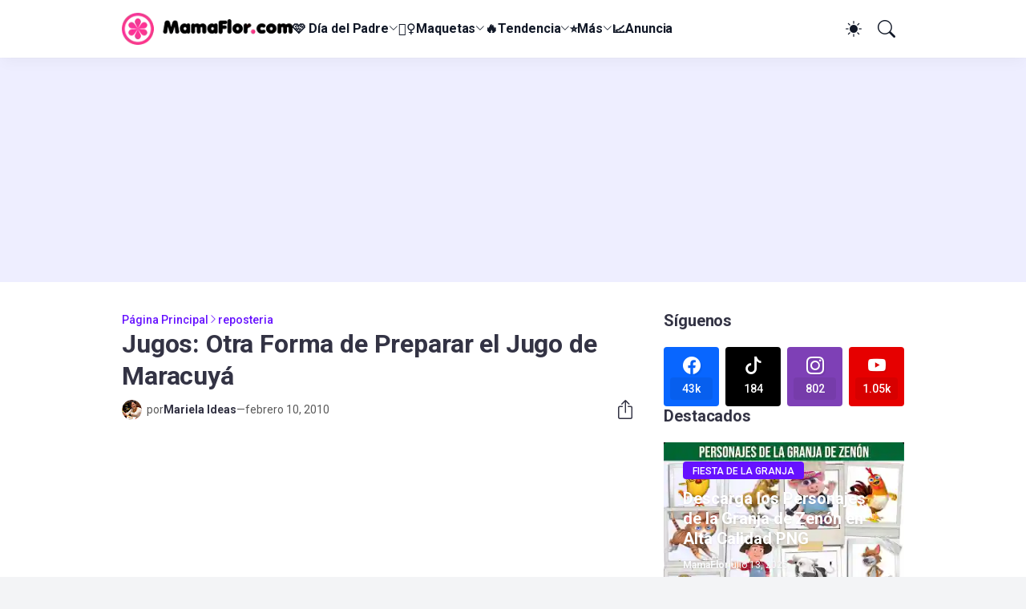

--- FILE ---
content_type: text/html; charset=UTF-8
request_url: https://www.mamaflor.com/2010/02/jugos-otra-forma-de-preparar-el-jugo-de.html
body_size: 45479
content:
<!DOCTYPE html>
<html lang='es' native-cookie='true' xmlns='http://www.w3.org/1999/xhtml' xmlns:b='http://www.google.com/2005/gml/b' xmlns:data='http://www.google.com/2005/gml/data' xmlns:expr='http://www.google.com/2005/gml/expr'>
<head>
<meta content='blogger' name='generator'/>
<meta content='text/html; charset=UTF-8' http-equiv='Content-Type'/>
<meta content='width=device-width, initial-scale=1, minimum-scale=1, user-scalable=yes' name='viewport'/>
<!-- DNS Prefetch -->
<link href='//fonts.googleapis.com' rel='preconnect'/>
<link crossorigin='' href='//fonts.gstatic.com' rel='preconnect'/>
<link href='//cdnjs.cloudflare.com' rel='preconnect'/>
<link href='//blogger.googleusercontent.com' rel='dns-prefetch'/>
<link href='//1.bp.blogspot.com' rel='dns-prefetch'/>
<link href='//2.bp.blogspot.com' rel='dns-prefetch'/>
<link href='//3.bp.blogspot.com' rel='dns-prefetch'/>
<link href='//4.bp.blogspot.com' rel='dns-prefetch'/>
<link href='//www.blogger.com' rel='dns-prefetch'/>
<!-- Site Info -->
<title>Jugos: Otra Forma de Preparar el Jugo de Maracuyá - MamaFlor.com</title>
<!-- posts sin descripcion --><meta content='Aprende TODO sobre: Jugos: Otra Forma de Preparar el Jugo de Maracuyá' name='description'/>
<meta content='Ideas sobre: Jugos: Otra Forma de Preparar el Jugo de Maracuyá' name='og:description'/>
<script async='async' crossorigin='anonymous' src='https://pagead2.googlesyndication.com/pagead/js/adsbygoogle.js?client=ca-pub-5451684887928296'></script>
<link href='https://www.mamaflor.com/2010/02/jugos-otra-forma-de-preparar-el-jugo-de.html' rel='canonical'/>
<link href='https://www.mamaflor.com/favicon.ico' rel='icon' type='image/x-icon'/>
<meta content='#111827' name='theme-color'/>
<!-- Open Graph Meta Tags -->
<meta content='es_419' property='og:locale'/>
<meta content='article' property='og:type'/>
<meta content='Jugos: Otra Forma de Preparar el Jugo de Maracuyá' property='og:title'/>
<meta content='Manualidades MamaFlor' property='og:site_name'/>
<meta content='https://www.mamaflor.com/2010/02/jugos-otra-forma-de-preparar-el-jugo-de.html' property='og:url'/>
<meta content='https://blogger.googleusercontent.com/img/b/R29vZ2xl/AVvXsEj25Ron_eYSIbiyd0iGFxDsSjm7eJvxK6g6yWuJrzbD5KpXJpDrdhI8isWsbjTgXXYEg9fLoo9yRrf2_7iWhlvbQXnXtGFb-RxfG8_fwJev-21aMQ2KnxPBehxl9-pXnftxQe_B4hQ0Hw/w1600/?imgmax=800' property='og:image'/>
<!-- Twitter Meta Tags -->
<meta content='summary_large_image' name='twitter:card'/>
<!-- Feed Links -->
<link rel="alternate" type="application/atom+xml" title="Manualidades MamaFlor - Atom" href="https://www.mamaflor.com/feeds/posts/default" />
<link rel="alternate" type="application/rss+xml" title="Manualidades MamaFlor - RSS" href="https://www.mamaflor.com/feeds/posts/default?alt=rss" />
<link rel="service.post" type="application/atom+xml" title="Manualidades MamaFlor - Atom" href="https://www.blogger.com/feeds/4847193798412725196/posts/default" />

<!-- Google Fonts -->
<link as='style' href='https://fonts.googleapis.com/css2?family=Roboto:ital,wght@0,400;0,500;0,600;0,700;1,400;1,500;1,600;1,700&display=swap' rel='preload stylesheet'/>
<!-- Bootstrap Icons -->
<link as='style' href='https://cdnjs.cloudflare.com/ajax/libs/bootstrap-icons/1.11.1/font/bootstrap-icons.min.css' rel='preload stylesheet'/>
<!-- Site Styles -->
<meta content='58c54de43dbedb8373d4068d440dbc5a' name='p:domain_verify'/><meta content='142043675956841' property='fb:app_id'/>
<meta content='nopin' name='pinterest'/>
<style id='page-skin-1' type='text/css'><!--
/*-- Llusantronic2024 --*/
/*-- CSS Variables --*/
:root{
--body-font:Roboto, sans-serif;
--menu-font:Roboto, sans-serif;
--title-font:Roboto, sans-serif;
--text-font:Roboto, sans-serif;
--icon-font:"bootstrap-icons", bootstrap-icons;
--body-bg-color:#f3f4f6;
--body-bg:#f3f4f6 none repeat fixed top left;
--outer-bg:#ffffff;
--accent-color:#6611ff;
--accent-color-lite:#6611ff80;
--white-color:#ffffff;
--title-color:#333344;
--title-hover-color:#7711ff;
--text-color:#333355;
--summary-color:#555555;
--meta-color:#595959;
--header-bg:#ffffff;
--header-color:#111827;
--header-hover-color:#7711ff;
--submenu-bg:#111827;
--submenu-color:#f9fafb;
--submenu-hover-color:#dd99ff;
--submenu-gray-bg:#f9fafb0d;
--footer-bg:#111827;
--footer-color:#f9fafb;
--footer-hover-color:#dd99ff;
--footer-text-color:#d1d5db;
--footer-gray-bg:#f9fafb0d;
--footerbar-bg:#020617;
--footerbar-color:#f9fafb;
--footerbar-hover-color:#7711ff;
--mito-bg:var(--accent-color);
--mito-color:var(--white-color);
--modal-bg:#ffffff;
--header:4.5rem;
--logo:2.5rem;
--container:61rem;
--sidebar:18.75rem;
--gap:2.25rem;
--aspect-ratio: 16/11;
--title-weight:700;
--letter-spacing:-0.005em;
--line-clamp:3;
--gray-bg:#eeeeff;
--border-color:#f3f4f6;
--rgba: #111827;
--rgba-05: #11182705;
--rgba-08: #11182708;
--rgba-0d: #1118270d;
--rgba-e6: #111827e6;
--rgba-1a: #1118271a;
--rgba-33: #11182733;
--rgba-99: #11182799;
--shadow:0 1px 2px var(--rgba-05),0 10px 15px -3px var(--rgba-08);
--radius:0.25rem;
}
html.is-dark{
--body-bg-color:#27272b;
--outer-bg:#17171a;
--accent-color:#7711ff;
--accent-color-lite:#7711ff80;
--title-color:#f9fafb;
--title-hover-color:#7711ff;
--text-color:#d1d5db;
--summary-color:#d1d5db;
--meta-color:#9ca3af;
--header-bg:#202022;
--header-color:#f9fafb;
--header-hover-color:#7711ff;
--submenu-bg:#030712;
--submenu-color:#f9fafb;
--submenu-hover-color:#7711ff;
--submenu-gray-bg:rgba(255,255,255,.03);
--footer-bg:#202022;
--footer-color:#f9fafb;
--footer-hover-color:#7711ff;
--footer-text-color:#d1d5db;
--footer-gray-bg:rgba(255,255,255,.03);
--footerbar-bg:#030712;
--footerbar-color:#f9fafb;
--footerbar-hover-color:#7711ff;
--modal-bg:#27272b;
--gray-bg:rgba(255,255,255,.03);
--border-color:rgba(255,255,255,.03);
--rgba: #202022;
--rgba-05: #20202205;
--rgba-08: #20202208;
--rgba-0d: #2020220d;
--rgba-e6: #202022e6;
--rgba-1a: #2020221a;
--rgba-33: #20202233;
--rgba-99: #20202299;
--shadow:0 1px 2px var(--rgba-0d),0 10px 15px -3px var(--rgba-33);
}
html.rtl{
--body-font:Cairo, sans-serif;
--menu-font:Cairo, sans-serif;
--title-font:Cairo, sans-serif;
--text-font:Cairo, sans-serif;
}
/*-- Reset CSS --*/
html,body,a,abbr,acronym,address,applet,b,big,blockquote,caption,center,cite,code,dd,del,dfn,div,dl,dt,em,fieldset,font,form,input,button,h1,h2,h3,h4,i,iframe,img,ins,kbd,label,legend,li,object,p,pre,q,s,samp,small,span,strike,strong,sub,sup,table,tbody,td,tfoot,th,thead,tr,tt,u,ul,var{padding:0;margin:0;border:0;vertical-align:baseline;background:0 0;text-decoration:none}dl,ul{list-style-position:inside;list-style:none}ul li{list-style:none}caption{text-align:center}img{width:auto;max-width:100%;height:auto;border:none}a,a:visited{text-decoration:none}.clearfix{clear:both}.section,.widget,.widget ul{margin:0;padding:0}abbr{text-decoration:none}.separator a{text-decoration:none!important;clear:none!important;float:none!important;margin-left:0!important;margin-right:0!important}#Navbar1,#navbar-iframe,.widget-item-control,a.quickedit,.home-link,.feed-links{display:none!important}.widget > h2,.widget > h3{display:none}.widget iframe{max-width:100%}button,input,select,textarea{background:transparent;font-family:var(--body-font);font-weight:normal;-webkit-appearance:none;-moz-appearance:none;appearance:none;outline:none;border:0;border-radius:0}button{cursor:pointer}input[type="search"]::-webkit-search-cancel-button{-webkit-appearance:none}.rtl{direction:rtl}iframe[src*="youtube.com"]{width:100%;height:auto;aspect-ratio:16/9}
/*-- Main CSS --*/
*{box-sizing:border-box}
*:after,*:before{display:inline-block;font-family:var(--icon-font);font-weight:400;font-style:normal;box-sizing:border-box}
html{font-size:100%;word-break:break-word;word-wrap:break-word;text-rendering:optimizeLegibility;-webkit-font-smoothing:antialiased;-webkit-text-size-adjust:100%}
body{background:var(--body-bg);background-color:var(--body-bg-color);font-family:var(--body-font);font-size:0.875rem;color:var(--text-color);font-weight:400;font-style:normal;line-height:1.25rem}
.clear{clear:both}
h1,h2,h3,h4{font-family:var(--title-font);font-weight:var(--title-weight)}
a{color:var(--accent-color)}
svg{display:inline-block;width:1em;height:1em;font-size:1em;line-height:1;overflow:visible}
.site-outer{width:100%;max-width:100%;background:var(--outer-bg);margin:0 auto}
.is-boxed .site-outer{width:calc(var(--container) + (var(--gap) * 2));max-width:100%;box-shadow:var(--shadow)}
.container{width:var(--container);max-width:100%}
.flex-c{display:flex;justify-content:center}
.flex-col{display:flex;flex-direction:column}
.flex-sb{display:flex;justify-content:space-between}
.content-wrap{display:grid;grid-template-columns:minmax(0,1fr) minmax(0,var(--sidebar));grid-template-areas:"main sidebar";gap:var(--gap);padding:var(--gap) 0}
.main-wrap{grid-area:main;display:flex;flex-direction:column;gap:var(--gap)}
.sidebar-wrap{grid-area:sidebar;display:flex;flex-direction:column;gap:var(--gap)}
:not(.rtl) .is-left .content-wrap,.rtl .is-right .content-wrap{grid-template-columns:minmax(0,var(--sidebar)) minmax(0,1fr);grid-template-areas:"sidebar main"}
.no-sidebar .content-wrap{grid-template-columns:minmax(0,1fr);justify-items:center;gap:0}
.no-sidebar .main-wrap{width:42.5rem;max-width:100%}
.no-sidebar .sidebar-wrap{display:none}
.title{color:var(--title-color);line-height:1.27em;letter-spacing:var(--letter-spacing)}
.post{position:relative}
.entry-thumbnail,.entry-avatar,.comments .avatar-image-container{display:block;position:relative;overflow:hidden;background:var(--gray-bg)}
.entry-thumbnail{width:100%;aspect-ratio:var(--aspect-ratio);border-radius:var(--radius)}
.thumbnail,.avatar{display:block;position:relative;width:100%;height:100%;background-size:cover;background-position:center;background-repeat:no-repeat;z-index:1;transform-origin:center;opacity:0;transition:opacity .25s ease}
.thumbnail.llsn-lazy,.avatar.llsn-lazy{opacity:1}
[class*="yt-img"]{display:flex;align-items:center;justify-content:center;position:absolute;right:50%;bottom:50%;width:2.5rem;height:2.5rem;background:rgb(255 255 255 / 10%);-webkit-backdrop-filter:saturate(1.1) blur(1.5rem);backdrop-filter:saturate(1.1) blur(1.5rem);font-size:1.5rem;color:var(--white-color);z-index:2;border-radius:50%;box-shadow:inset 0 0 0 1px rgb(255 255 255 / 3%);transform:translate(50%,50%)}
[class*="yt-img"]:before{content:"\f4f4";padding:0 0 0 1px}
.yt-img\:x1{transform:translate(50%,50%) scale(1.1)}
.yt-img\:x2{transform:translate(50%,50%) scale(.9)}
.yt-img\:x3{transform:translate(50%,50%) scale(.8)}
.yt-img\:x4{transform:translate(50%,50%) scale(.7)}
.entry-thumbnail:hover .thumbnail,.entry-inner:hover .thumbnail{filter:brightness(1.05)}
.entry-header{display:flex;flex-direction:column;gap:0.375rem}
.entry-tag{font-size:0.75rem;color:var(--accent-color);font-weight:700;text-transform:uppercase}
.entry-title{color:var(--title-color);line-height:1.27em;letter-spacing:var(--letter-spacing)}
.entry-title a{display:-webkit-box;-webkit-line-clamp:var(--line-clamp);-webkit-box-orient:vertical;overflow:hidden;color:currentColor}
.entry-title a:hover{color:var(--title-hover-color)}
.entry-excerpt{display:-webkit-box;-webkit-line-clamp:2;-webkit-box-orient:vertical;overflow:hidden}
.entry-meta{display:flex;flex-wrap:wrap;gap:0.375rem;font-size:0.75rem;color:var(--meta-color);line-height:1rem}
.entry-meta > span{display:flex;gap:0.375rem}
.entry-meta .author-name{color:var(--title-color);font-weight:700}
.entry-meta:has(.entry-author) .entry-time:before{content:'\002D';font-family:var(--body-font)}
.excerpt{font-family:var(--text-font);font-size:0.875rem;color:var(--summary-color);line-height:1.25rem}
.card .entry-inner{display:grid;grid-template-areas:"abs";position:relative;width:100%;height:100%;overflow:hidden;border-radius:var(--radius)}
.card .entry-thumbnail{grid-area:abs;width:100%;height:100%;aspect-ratio:unset;border-radius:0}
.card .entry-thumbnail:after{content:"";position:absolute;inset:0;background:linear-gradient(0,var(--rgba-99),var(--rgba-1a));z-index:2}
.card .yt-img{top:1.5rem;right:1.5rem;z-index:3;transform:translate(0)}
.rtl .card .yt-img{left:1.5rem;right:unset}
.card .entry-header{grid-area:abs;display:grid;align-content:end;gap:0.75rem;z-index:4;padding:1.5rem}
.cs .entry-thumbnail{background:var(--rgba-0d)}
.cs .entry-header{text-shadow:0 1px 2px var(--rgba-1a)}
.cs .entry-tag{display:flex;align-items:center;max-width:fit-content;height:1.375rem;background:var(--mito-bg);color:var(--mito-color);font-weight:500;text-shadow:none;padding:1px 0.75rem 0;border-radius:var(--radius)}
.cs .entry-title{display:-webkit-box;-webkit-line-clamp:var(--line-clamp);-webkit-box-orient:vertical;overflow:hidden;color:var(--white-color)}
.cs .entry-title a:hover{color:currentColor}
.cs .entry-meta{color:#f9fafb}
.cs .entry-meta .author-name{color:currentColor}
.mito{position:relative;font-weight:500;line-height:1;border-radius:var(--radius)}
.mito:focus{box-shadow:0 0 0 2px var(--accent-color-lite)}
.loader{display:flex;align-items:center;justify-content:center;position:relative;width:100%;height:100%;font-size:2.25rem;color:var(--accent-color)}
.loader svg{animation:rotate 2s linear infinite}
.loader circle{animation:dash 1.5s ease-in-out infinite}
.error-msg{display:flex;align-items:center;color:var(--meta-color);padding:var(--gap) 0}
.overlay-bg{position:fixed;inset:0;background:var(--rgba-99);-webkit-backdrop-filter:blur(0.125rem);backdrop-filter:blur(0.125rem);z-index:1000;visibility:hidden;opacity:0;transition:all .25s ease}
.show-overlay .search-overlay{visibility:visible;opacity:1}
.social a:before{text-shadow:0.125rem 0.125rem 0 var(--gray-bg)}
.social .blogger a:before{content:"\f1a6"}
.social .twitter a:before,.social .x a:before{content:"\f8db"}
.social .rss a:before{content:"\f521"}
.social .share a:before{content:"\f52d"}
.social .email a:before{content:"\f32c"}
.social .website a:before{content:"\f3ef"}
.social .external-link a:before{content:"\f1c5"}
.color .blogger a{color:#f57c00}
.color .apple a{color:#131313}
.color .amazon a{color:#fe9800}
.color .microsoft a{color:#0067B8}
.color .facebook a,.color .facebook-f a{color:#0866FF}
.color .twitter a,.color .twitter-x a,.color .x a{color:#000}
.color .youtube a{color:#e60000}
.color .instagram a{color:#7e40b6}
.color .threads a{color:#131313}
.color .pinterest a,.color .pinterest-p a{color:#e60023}
.color .dribbble a{color:#ea4c89}
.color .linkedin a{color:#0a66c2}
.color .twitch a{color:#9147ff}
.color .rss a{color:#ffc200}
.color .skype a{color:#00aff0}
.color .stumbleupon a{color:#eb4823}
.color .vk a{color:#4a76a8}
.color .stack-overflow a{color:#f48024}
.color .github a{color:#24292e}
.color .soundcloud a{color:#ff7400}
.color .behance a{color:#191919}
.color .digg a{color:#0056d9}
.color .delicious a{color:#0076e8}
.color .codepen a{color:#131313}
.color .flipboard a{color:#f52828}
.color .reddit a{color:#ff4500}
.color .whatsapp a{color:#25d366}
.color .messenger a{color:#0866FF}
.color .snapchat a{color:#ffe700}
.color .telegram a{color:#3390ec}
.color .steam a{color:#112c5b}
.color .discord a{color:#7289da}
.color .quora a{color:#b92b27}
.color .tiktok a{color:#000}
.color .line a{color:#07b53b}
.color .share a{color:var(--meta-color)}
.color .email a{color:#888}
.color .website a,.color .external-link a{color:var(--title-color)}
.is-dark .color .website a,.is-dark .color .external-link a{color:var(--accent-color)}
.header-ads{background:var(--gray-bg)}
.site-header{position:relative;z-index:100}
.main-header,.header-header{height:var(--header);background:var(--header-bg)}
.header-header{box-shadow:var(--shadow)}
.header-inner.is-fixed{position:fixed;top:calc(0% - (var(--header) * 2));left:0;width:100%;backface-visibility:hidden;visibility:hidden;opacity:0;transform:translateY(0);transition:all .35s ease-in-out}
.header-inner.is-fixed.show{visibility:visible;opacity:1;transform:translateY(calc(var(--header) * 2))}
.is-boxed .header-header{float:none;width:calc(var(--container) + (var(--gap) * 2));max-width:100%;margin:0 auto}
.header-items{display:flex;align-items:center;justify-content:space-between;gap:2rem}
.flex-left{display:flex;align-items:center;gap:2rem}
.menu-toggle{display:none;align-items:center;height:2.5rem;font-size:1.375rem;color:var(--header-color);padding:0 1.25rem}
.menu-toggle:after{content:"\f3fc"}
.menu-toggle:hover{color:var(--header-hover-color)}
.main-logo{display:flex;align-items:center;flex-shrink:0;height:var(--header);overflow:hidden}
.main-logo img{display:block;max-height:var(--logo)}
.main-logo .title{max-width:100%;font-family:var(--title-font);font-size:1.25rem;color:var(--header-color);line-height:var(--logo);font-weight:var(--title-weight);overflow:hidden;white-space:nowrap;text-overflow:ellipsis}
.main-logo .title a{color:var(--header-color)}
.main-logo .title a:hover{color:var(--header-hover-color)}
.main-logo #h1-off{display:none;visibility:hidden}
#main-menu .widget{display:none}
#main-menu .widget.is-ready{display:block}
.main-nav{display:flex;height:var(--header);gap:1.75rem}
.main-nav > li{position:relative;display:flex;flex-shrink:0}
.main-nav > li > a{display:flex;align-items:center;gap:0.25rem;font-family:var(--menu-font);font-size:1rem;color:var(--header-color);font-weight:700;letter-spacing:var(--letter-spacing);white-space:nowrap}
.main-nav > li > a > i[code]{line-height:1}
.main-nav > li > a > i[code]:before{content:attr(code)}
.main-nav .has-sub > a:after{content:"\f282";font-size:0.75rem;line-height:1;margin-top:-0.125rem}
.rtl .main-nav .has-sub > a:after{margin:-0.25rem 0.25rem 0 0}
.main-nav > li:hover > a{color:var(--header-hover-color)}
.main-nav .ul{position:absolute;top:100%;left:0;width:12rem;background:var(--submenu-bg);padding:0.5rem 0;box-shadow:var(--shadow);backface-visibility:hidden;pointer-events:none;visibility:hidden;opacity:0;transition:all .25s ease}
.rtl .main-nav .ul{left:auto;right:0}
.main-nav .sub.sm-1{left:-1rem}
.rtl .main-nav .sub.sm-1{right:-1rem}
.main-nav .sub.sm-2{top:-0.5rem;left:100%}
.rtl .main-nav .sub.sm-2{left:unset;right:100%}
.main-nav .sub li{position:relative}
.main-nav .sub li a{display:flex;align-items:center;justify-content:space-between;font-size:0.875rem;color:var(--submenu-color);font-weight:500;padding:0.5rem 1rem}
.main-nav .sub li:hover > a{color:var(--submenu-hover-color)}
.main-nav .sub .has-sub > a:after{content:"\f285";margin:0}
.rtl .main-nav .sub .has-sub > a:after{content:"\f284"}
.main-nav li:hover > .ul{backface-visibility:inherit;pointer-events:auto;visibility:visible;opacity:1}
.main-nav .has-mega{position:static}
.main-nav .mega{width:100%;padding:2rem 0}
.is-boxed .main-nav .mega{left:calc((100% - (var(--container) + 4.5rem)) / 2);width:calc(var(--container) + 4.5rem);max-width:100%}
.rtl .is-boxed .main-nav .mega{left:auto;right:calc((100% - (var(--container) + 4.5rem)) / 2)}
.mega{--vw:var(--container);--sep:4;--gap:1.5rem;--ih:calc(var(--vw) / 8.07220);--title-color:var(--submenu-color);--title-hover-color:var(--submenu-hover-color);--gray-bg:var(--submenu-gray-bg)}
.mega-tabs{display:flex;flex-direction:column;gap:var(--gap)}
.mega-tabs .nav{display:flex;gap:1rem}
.mega-tabs .nav a{display:flex;align-items:center;height:1.75rem;background:var(--gray-bg);font-size:0.875rem;color:var(--title-color);font-weight:500;padding:0 0.75rem;border-radius:var(--radius)}
.mega-tabs .nav a.active{background:var(--mito-bg);color:var(--mito-color)}
.mega-tabs [data-tab]{display:none}
.mega-tabs .active[data-tab]{display:block}
.mega .mega-items{display:grid;grid-template-columns:repeat(5,minmax(0,1fr));align-items:start;gap:var(--gap)}
.mega .post{display:grid;gap:0.75rem}
.has-mega:not(:hover) .mega .post{opacity:1;-webkit-animation:none;animation:none}
.mega .entry-thumbnail{height:var(--ih);aspect-ratio:unset}
.mega .thumbnail{width:calc((var(--vw) - (var(--gap) * var(--sep))) / 5);min-width:100%;height:var(--ih)}
.mega .entry-title{font-size:1rem}
.mega .error-msg{justify-content:center;height:10rem;padding:0}
.mega .loader{height:10rem}
.slide-menu{display:none;flex-direction:column;justify-content:flex-start;position:fixed;width:18.75rem;max-width:100%;height:100%;top:0;left:0;bottom:0;background:var(--outer-bg);overflow:hidden;z-index:1010;left:0;transform:translateX(-100%);visibility:hidden;box-shadow:0 0 15px var(--rgba-0d);transition:all .25s ease}
.rtl .slide-menu{left:unset;right:0;transform:translateX(100%)}
.menu-on .slide-menu,.rtl .menu-on .slide-menu{transform:translateX(0);visibility:visible}
.slide-menu-header{display:flex;align-items:center;justify-content:space-between;height:var(--header);background:var(--header-bg);box-shadow:var(--shadow)}
.mobile-logo{display:flex;flex:1;width:100%;overflow:hidden;padding:0 0 0 1.25rem}
.rtl .mobile-logo{padding:0 1.25rem 0 0}
.mobile-logo .homepage{max-width:100%;font-size:1.25rem;color:var(--header-color);line-height:var(--logo);font-weight:700;overflow:hidden;white-space:nowrap;text-overflow:ellipsis}
.mobile-logo .homepage:hover{color:var(--header-hover-color)}
.mobile-logo .logo-img img{display:block;width:auto;max-width:100%;height:auto;max-height:var(--logo)}
.hide-mobile-menu{display:flex;align-items:center;height:100%;color:var(--header-color);font-size:1.375rem;z-index:20;padding:0 1.25rem}
.hide-mobile-menu:before{content:"\f659"}
.hide-mobile-menu:hover{color:var(--header-hover-color)}
.slide-menu-flex{display:flex;height:calc(100% - var(--header));flex-direction:column;justify-content:space-between;overflow:hidden;overflow-y:auto;-webkit-overflow-scrolling:touch}
.mobile-menu{padding:1.25rem}
.mobile-menu ul li a{display:block;font-size:1.125rem;color:var(--title-color);font-weight:400;padding:0.75rem 0}
.mobile-menu > ul > li > a{font-family:var(--menu-font);font-weight:700;letter-spacing:var(--letter-spacing)}
.mobile-menu > ul > li > a > i{margin:0 0.25rem 0 0}
.rtl .mobile-menu > ul > li > a > i{margin:0 0 0 0.25rem}
.mobile-menu .sub{display:none;overflow:hidden;padding:0 0 0 1rem}
.rtl .mobile-menu .sub{padding:0 1rem 0 0}
.mobile-menu .has-sub li a{font-size:1rem;opacity:.75}
.mobile-menu .has-sub > a{display:flex;justify-content:space-between}
.mobile-menu .has-sub > a:has(i, svg, symbol){display:grid;grid-template-columns:auto minmax(0,1fr) auto}
.mobile-menu .has-sub > a:after{content:"\f282";font-size:1.25rem}
.mobile-menu .has-sub.expanded > a:after{content:"\f286"}
.mobile-menu ul li a:hover{color:var(--title-hover-color)}
.mm-footer{gap:1rem;padding:1.25rem}
.mm-footer ul{display:flex;flex-wrap:wrap;gap:0.5rem 1rem}
.mm-footer .social a{font-size:1rem}
.mm-footer .social a:hover{opacity:.9}
.mm-footer .links a{font-size:0.875rem;color:var(--title-color)}
.mm-footer .links a:hover{color:var(--title-hover-color)}
.flex-right{display:flex;gap:0.25rem;background:var(--header-bg);z-index:1}
.flex-right button{display:flex;align-items:center;justify-content:end;width:2.5rem;height:2.5rem;font-size:1.375rem;color:var(--header-color);padding:7px}
.flex-right button:hover{color:var(--header-hover-color)}
.flex-right .darkmode-toggle{transform-origin:center}
.darkmode-toggle:before{content:"\f5a1";font-size:1.25rem}
.is-dark .darkmode-toggle:before{content:"\f495";font-size:1.125rem}
.darkmode-toggle.dark-on{animation:darkOn .5s ease}
.darkmode-toggle.dark-off{animation:darkOff .5s ease}
.flex-right .search-toggle:before{content:"\f52a"}
.main-search{display:flex;flex-direction:column;position:fixed;top:1.5rem;left:50%;width:30rem;max-width:calc(100% - 3rem);max-height:calc(100% - 3rem);background:var(--modal-bg);overflow:hidden;z-index:1010;border-radius:var(--radius);box-shadow:var(--shadow);visibility:hidden;opacity:0;transform:translate3d(-50%,50%,0);transition:all .25s ease}
.search-on .main-search{backface-visibility:inherit;visibility:visible;opacity:1;transform:translate3d(-50%,0,0)}
.main-search .form{display:flex;gap:1rem;flex-shrink:0;width:100%;height:4rem;padding:0 1.5rem}
.main-search .input{flex:1;width:100%;font-size:1rem;color:var(--title-color);font-weight:400}
.main-search .input::placeholder{color:var(--meta-color)}
.main-search .label{display:flex;align-items:center;font-size:1.125rem;color:var(--meta-color)}
.main-search .label:before{content:"\f52a"}
.main-search .loader{display:none;font-size:inherit;color:currentColor;padding:0 0 0.125rem}
.main-search .loader circle{stroke-width:4.0}
.main-search.loading .label:before{display:none}
.main-search.loading .loader{display:flex}
.main-search .close{align-self:center;font-size:0.75rem;color:var(--meta-color);font-weight:500;padding:0.125rem 0.5rem;border:1px solid var(--border-color);border-radius:var(--radius)}
.main-search .close:hover{color:var(--accent-color)}
.search-content{display:none;flex-direction:column;justify-content:space-between;height:calc(100% - 4rem);overflow:hidden;padding:1.5rem;border-top:1px solid var(--border-color)}
.search-content.visible{display:flex}
.search-results{flex:1;overflow:hidden}
.search-results.scroll{overflow-y:auto;-webkit-overflow-scrolling:touch}
.search-results::-webkit-scrollbar{background:transparent;height:0.5rem;width:0.5rem}
.search-results::-webkit-scrollbar-track{background:var(--gray-bg);border-radius:0.5rem}
.search-results::-webkit-scrollbar-thumb{background:var(--border-color);border-radius:0.5rem}
.search-results::-webkit-scrollbar-thumb:hover{background:var(--accent-color)}
.search-items{display:flex;flex-direction:column;gap:1.5rem}
.search-items .post{display:grid;grid-template-columns:minmax(0,6.5rem) minmax(0,1fr);gap:1rem}
.search-items .entry-header{align-self:center}
.search-items .entry-title{font-size:1rem}
.search-items .entry-title a{-webkit-line-clamp:2}
.main-search .view-all{flex-shrink:0;padding:1.5rem 0 0}
.main-search .view-all .mito{display:flex;align-items:center;justify-content:center;gap:0.5rem;height:2.5rem;background:var(--mito-bg);font-size:1rem;color:var(--mito-color);padding:0 1.5rem}
.main-search .view-all .mito:after{content:"\f138"}
.rtl .main-search .view-all .mito:after{content:"\f12f"}
.main-search .view-all:hover{opacity:.9}
.search-content .error-msg{justify-content:center;padding:1.5rem 0}
.search-on .overlay-bg{cursor:url("data:image/svg+xml,%3Csvg xmlns='http://www.w3.org/2000/svg' width='24' height='24' fill='%23ffffff' viewBox='0 0 16 16'%3E%3Cpath d='M2.146 2.854a.5.5 0 1 1 .708-.708L8 7.293l5.146-5.147a.5.5 0 0 1 .708.708L8.707 8l5.147 5.146a.5.5 0 0 1-.708.708L8 8.707l-5.146 5.147a.5.5 0 0 1-.708-.708L7.293 8 2.146 2.854Z'/%3E%3C/svg%3E"),auto;visibility:visible;opacity:1}
.featured{--height:27rem}
.featured .widget{display:none;position:relative;background:var(--rgba);overflow:hidden}
.featured .widget.getPosts,.featured .widget.PopularPosts{display:block}
.featured .widget-content{position:relative;height:var(--height);z-index:2}
.featured .loader{height:var(--height)}
.featured .error-msg{justify-content:center;height:var(--height);padding:0}
.featured-items{display:grid;grid-template-rows:minmax(0,1fr) minmax(0,auto);align-items:center;height:var(--height)}
.featured-items .first{position:static}
.featured-items .first .entry-thumbnail{position:absolute;inset:0;aspect-ratio:unset;z-index:0;border-radius:0}
.featured-items .first .entry-thumbnail:after{content:'';position:absolute;inset:0;background:linear-gradient(0,var(--rgba-99),var(--rgba-1a));z-index:2}
.featured-items .first .entry-header{position:relative;gap:1rem;max-width:65%;z-index:3}
.featured-items .first .entry-title{font-size:2rem}
.featured-items .first .entry-meta{font-size:0.875rem;line-height:1.25rem}
.featured-items .grid{display:grid;grid-template-columns:repeat(3,minmax(0,1fr));align-items:start;gap:1.5rem;position:relative;background:rgb(255 255 255 / 10%);-webkit-backdrop-filter:saturate(1.1) blur(1.5rem);backdrop-filter:saturate(1.1) blur(1.5rem);z-index:4;padding:1.5rem;border-radius:var(--radius) var(--radius) 0 0;box-shadow:inset 0 1px 0 0 rgb(255 255 255 / 3%),inset 1px 0 0 0 rgb(255 255 255 / 3%),inset -1px 0 0 rgb(255 255 255 / 3%)}
.featured-items .grid .post{display:grid;grid-template-columns:minmax(0,6.5rem) minmax(0,1fr);gap:1rem}
.featured-items .grid .entry-header{align-self:center}
.featured-items .grid .entry-title{font-size:1rem}
.featured-items .grid .entry-title a:hover{opacity:.9}
.featured-ads{background:var(--gray-bg)}
.featured-ads .widget{padding:0}
.widget-title{display:flex;justify-content:space-between;gap:1rem;position:relative;margin:0 0 1.25rem}
.widget-title .title{font-size:1.25rem}
.widget-title .title-link{display:flex;align-items:center;gap:0.25rem;font-size:0.875rem;color:var(--accent-color);font-weight:500}
.widget-title .title-link:after{content:"\f138";font-size:1rem}
.rtl .widget-title .title-link:after{content:"\f12f"}
.widget-title .title-link:hover{opacity:.9}
.content-section{display:flex;flex-direction:column;gap:var(--gap)}
.content-section .widget{display:none;position:relative}
.content-section .widget.getPosts,.content-section .widget.is-ad{display:block}
.content-section .widget-content{position:relative}
.content-section .loader{height:12rem}
.grid-items{display:grid;grid-template-columns:repeat(2,minmax(0,1fr));align-items:start;gap:2rem}
.grid-items .post{display:grid;gap:0.75rem}
.grid-items .entry-header{gap:0.5rem}
.grid-items .entry-title{font-size:1.375rem}
.grid-items .entry-meta{font-size:0.875rem;line-height:1.25rem}
.list-items,.related-items{display:flex;flex-direction:column;gap:2rem}
.list-items .post,.related-items .post{display:grid;grid-template-columns:minmax(0,18rem) minmax(0,1fr);gap:1.5rem}
.list-items .entry-header,.related-items .entry-header{align-self:center;gap:0.5rem}
.list-items .entry-title,.related-items .entry-title{font-size:1.375rem}
.list-items .entry-meta,.related-items .entry-meta{font-size:0.875rem;line-height:1.25rem}
.block1-items{display:grid;grid-template-columns:repeat(2,minmax(0,1fr));align-items:start;gap:2rem}
.block1-items .first{display:grid;gap:0.75rem}
.block1-items .first .entry-header{gap:0.5rem}
.block1-items .first .entry-title{font-size:1.375rem}
.block1-items .first .entry-meta{font-size:0.875rem;line-height:1.25rem}
.block1-list{display:flex;flex-direction:column;gap:1.5rem}
.block1-list .post{display:grid;grid-template-columns:minmax(0,6.5rem) minmax(0,1fr);gap:1rem}
.block1-list .entry-header{align-self:center}
.block1-list .entry-title{font-size:1rem}
.block2-items{display:grid;gap:2rem}
.block2-items .card{aspect-ratio:16/9}
.block2-items .card .entry-title{font-size:1.875rem}
.block2-items .card .entry-meta{font-size:0.875rem;line-height:1.25rem}
.block2-grid{display:grid;grid-template-columns:repeat(2,minmax(0,1fr));align-items:start;gap:2rem}
.block2-grid .post{display:grid;gap:0.75rem}
.block2-grid .entry-header{gap:0.5rem}
.block2-grid .entry-title{font-size:1.375rem}
.block2-grid .entry-meta{font-size:0.875rem;line-height:1.25rem}
.story-items .card{--line-clamp:6}
.story-items{display:grid;grid-template-columns:repeat(3,minmax(0,1fr));gap:1.5rem}
.story-items .post{aspect-ratio:11/16}
.story-items .entry-title{font-size:1.125rem}
.type-video{--title-color:#f9fafb;--summary-color:#d1d5db;--meta-color:#d1d5db}
.type-video{background:var(--rgba);background-repeat:no-repeat;background-size:cover;background-position:center;overflow:hidden;padding:1.5rem;border-radius:var(--radius)}
.type-video:before{content:"";position:absolute;inset:0;background:var(--rgba-99);-webkit-backdrop-filter:saturate(1.1) blur(1.5rem);backdrop-filter:saturate(1.1) blur(1.5rem);z-index:0}
.video-items{display:grid;grid-template-columns:repeat(2,minmax(0,1fr));align-items:start;gap:2rem}
.video-items .first{display:grid;gap:0.75rem}
.video-items .entry-thumbnail{background:var(--rgba-0d)}
.video-items .first .entry-header{gap:0.5rem}
.video-items .first .entry-title{font-size:1.375rem}
.video-items .first .entry-meta{font-size:0.875rem;line-height:1.25rem}
.video-grid{display:grid;grid-template-columns:repeat(2,minmax(0,1fr));align-items:start;gap:1.5rem}
.video-grid .post{display:grid;gap:0.75rem}
.video-grid .entry-title{font-size:1rem}
.query-error{font-size:0.875rem;color:var(--meta-color);text-align:center;margin:3rem 0}
.blog-posts .post.ad-type{display:block}
.blog-post{display:flex;flex-direction:column;gap:var(--gap)}
.post-header{gap:1rem}
#breadcrumb{display:flex;align-items:center;gap:0.125rem;font-size:0.875rem;color:var(--accent-color);font-weight:500}
#breadcrumb a{color:currentColor}
#breadcrumb a:hover{opacity:.9}
#breadcrumb .sep:after{content:"\f285";font-size:0.75rem}
.rtl #breadcrumb .sep:after{content:"\f284"}
.post-header .entry-title{font-size:2rem;color:var(--title-color)}
.post-meta{align-items:center;gap:1rem;margin:0.125rem 0 0}
.post-meta .align-left{display:grid;grid-template-columns:minmax(0,auto) minmax(0,1fr);align-items:center;gap:0.39rem}
.post-meta .entry-meta{font-size:.875rem;line-height:1.25rem}
.post-meta .entry-avatar{width:25px;height:25px;border-radius:50%}
.post-meta .avatar{z-index:2;border-radius:50%}
.post-meta .entry-time:before{display:none}
.share-toggle{display:flex;align-items:center;justify-content:flex-end;width:2.5rem;height:2.5rem;font-size:1.5rem;color:var(--title-color)}
.share-toggle:before{content:"\f1c6"}
.share-toggle:hover{color:var(--title-hover-color)}
.entry-content{padding:1.5rem 0 0;padding:0}
.post-body{position:relative;font-family:var(--text-font);font-size:.9375rem;color:var(--text-color);line-height:1.6em;margin:20px 0 0}
.post-body p{margin-bottom:1.5rem}
.post-body h1,.post-body h2,.post-body h3,.post-body h4{font-size:1.125rem;color:var(--title-color);line-height:1.35em;margin:1rem 0 .8rem}
.post-body h1{font-size:2rem}
.post-body h2{font-size:1.5rem}
.post-body h3{font-size:1.3rem}
.post-body img{height:auto!important;border-radius:var(--radius)}
blockquote{position:relative;background:var(--gray-bg);color:var(--title-color);font-style:normal;padding:1.5rem;margin:0;border-radius:var(--radius)}
blockquote:before{position:absolute;top:0.75rem;left:0.75rem;content:"\f6b0";font-size:3rem;color:var(--title-color);font-style:normal;line-height:1;opacity:.05}
.rtl blockquote:before{left:unset;right:0.75rem}
.post-body ul,.post-body ol{padding:0 0 0 1.5rem;margin:10px 0}
.rtl .post-body ul,.rtl .post-body ol{padding:0 1.5rem 0 0}
.post-body ul ul,.post-body ul ol,.post-body ol ol,.post-body ol ul,.post-body li + li{margin:0.75rem 0 0}
.post-body ul li,.post-body ol li{list-style:none}
.post-body ul li:before{content:"\f287";font-size:0.375rem;line-height:1rem;vertical-align:middle;margin:0 0.375rem 0 0}
.post-body ul li ul li:before{content:"\f28a"}
.rtl .post-body ul li:before{margin:0 0 0 0.375rem}
.post-body ol{counter-reset:llsn}
.post-body ol > li{counter-increment:llsn;list-style:none}
.post-body ol > li:before{content:counters(llsn,".")".";font-family:inherit;font-size:1em;margin:0 0.375em 0 0}
.rtl .post-body ol > li:before{margin:0 0 0 0.375em}
.post-body u{text-decoration:underline}
.post-body strike{text-decoration:line-through}
.post-body sup{vertical-align:super}
.post-body a{color:var(--accent-color)}
.post-body a:hover{text-decoration:underline}
.post-body .button{display:inline-block;height:2.5rem;background:var(--mito-bg);font-family:var(--body-font);font-size:1rem;color:var(--mito-color);line-height:2.5rem;text-decoration:none!important;cursor:pointer;padding:0 1.5rem;margin:0 0.5rem 0.5rem 0;text-align:center}
.rtl .post-body .button{margin:0 0 0.5rem 0.5rem}
.post-body .button.x2{height:3rem;font-size:1rem;line-height:3rem}
.post-body .button.is-c,.rtl.post-body .button.is-c{margin:0 0.25rem 0.5rem}
.post-body .button[disabled]{opacity:.5}
.post-body .button:not([disabled]):hover{opacity:.9}
.post-body .button.color{color:var(--white-color)}
.post-body .button.color:focus{box-shadow:0 0 0 2px var(--border-color)}
.post-body .button.x2 span{display:inline-block;background:#ffffff99;font-size:0.875rem;line-height:1;padding:0.25rem 0.5rem;margin:0 0 0 1rem;border-radius:var(--radius)}
.rtl .post-body .button.x2 span{margin:0 1.5rem 0 0}
.post-body .button:before{font-style:normal;vertical-align:middle;line-height:1;margin:0 0.5rem 0 0}
.rtl .post-body .button:before{margin:0 0 0 0.5rem}
.post-body .mito.x2:before{font-size:1.25rem}
.post-body .mito.preview:before{content:"\f33e"}
.post-body .mito.download:before{content:"\f294"}
.cancel:before{content:'\f622'}.check:before{content:'\f26b'}.check2:before{content:'\f26a'}.eye:before{content:'\f341'}.verified:before{content:'\f4b5'}
.post-body .mito.link:before{content:"\f470"}
.post-body .mito.cart:before{content:"\f23d"}
.post-body .mito.info:before{content:"\f430"}
.post-body .mito.share:before{content:"\f52d"}
.post-body .mito.contact:before{content:"\f32c"}
.post-body .mito.phone:before{content:"\f5b4"}
.post-body .mito.gift:before{content:"\f3eb"}
.post-body .mito.whatsapp:before{content:"\f618"}
.post-body .mito.paypal:before{content:"\f662"}
.post-body .mito.telegram:before{content:"\f5b3"}
.post-body .mito.continue:before{content:"\f138"}
.rtl .post-body .mito.continue:before{content:"\f12f"}
.alert-message{display:block;position:relative;background:#22c55e15;color:#22c55e;overflow:hidden;padding:1.5rem;border-radius:var(--radius)}
.alert-message.alert-info{background:#3b82f615;color:#3b82f6}
.alert-message.alert-warning{background:#eab30815;color:#eab308}
.alert-message.alert-error{background:#ef444415;color:#ef4444}
.alert-message:before{content:'\f26a';font-size:1rem;vertical-align:middle;margin:0 0.5rem 0 0}
.rtl .alert-message:before{margin:0 0 0 0.5rem}
.alert-message.alert-info:before{content:'\f430'}
.alert-message.alert-warning:before{content:'\f33a'}
.alert-message.alert-error:before{content:'\f622'}
.alert-message a:not(.mito){color:currentColor;text-decoration:underline}
.alert-message a:not(.mito):hover{opacity:.9}
.post-body table{width:100%;overflow-x:auto;text-align:left;border-collapse:collapse;border:1px solid var(--border-color)}
.rtl .post-body table{text-align:right}
.post-body table td,.post-body table th{padding:0.5rem 1rem;border:1px solid var(--border-color)}
.post-body table thead th{color:var(--title-color)}
table.tr-caption-container,table.tr-caption-container td,table.tr-caption-container th{line-height:1rem;padding:0;border:0}
table.tr-caption-container td.tr-caption{font-size:0.75rem;padding:0.25rem 0 0 0}
.llsn-toc-wrap{display:flex;width:100%;margin:0 0 20px}
.llsn-toc-inner{display:flex;flex-direction:column;position:relative;max-width:100%;background:var(--gray-bg);overflow:hidden;font-size:1rem;color:var(--title-color);line-height:1.5rem;border-radius:var(--radius)}
.llsn-toc-title{display:flex;align-items:center;justify-content:space-between;gap:1.5rem;position:relative;height:3rem;font-size:1.25rem;color:var(--title-color);padding:0 1.5rem}
.llsn-toc-title-text{display:flex;align-items:center;gap:0.5rem;font-family:var(--title-font);font-weight:var(--title-weight)}
.llsn-toc-title-text:before{content:"\f475";font-size:1.25rem}
.rtl .llsn-toc-title-text:before{margin:0 0 0 0.5rem}
.llsn-toc-title:after{content:"\f282";font-size:1.25rem}
.llsn-toc-title.is-expanded:after{content:"\f286"}
#llsn-toc{display:none;padding:0 1.5rem 1rem}
#llsn-toc ol{counter-reset:llsnToc}
#llsn-toc li{counter-increment:llsnToc}
#llsn-toc li:before{content:counters(llsnToc,".")"."}
#llsn-toc[data-count="false"] li:before{display:none}
#llsn-toc li a{color:var(--accent-color)}
#llsn-toc li a:hover{text-decoration:underline}
.post-body .contact-form-widget{display:table;width:100%;font-family:var(--body-font)}
.post-body .contact-form-form{grid-template-columns:repeat(2,minmax(0,1fr))}
.post-body .contact-form-widget .cf-s{font-size:1rem}
.post-body .contact-form-email-message,.post-body .contact-form-button,.post-body .contact-form-form p{grid-column:1/3}
.post-body pre,pre.code-box{display:block;background:var(--gray-bg);font-family:monospace;font-size:0.875rem;color:var(--title-color);white-space:pre-wrap;line-height:1.25rem;padding:1.5rem;border:1px solid var(--border-color);border-radius:var(--radius)}
.post-body .google-auto-placed{margin:1.5rem 0}
.post-card{display:block;position:relative;min-height:5rem;background:var(--gray-bg);font-family:var(--body-font);font-size:0.875rem;font-weight:400;line-height:1.25rem;padding:1.25rem;border-radius:var(--radius)}
.post-card .post{display:grid;grid-template-columns:minmax(0,12rem) minmax(0,1fr);gap:1rem}
.post-card .entry-header{align-self:center;gap:0.5rem}
.post-card .entry-headline{font-size:0.75rem;color:var(--accent-color);font-weight:700;text-transform:uppercase}
.post-card .entry-title{font-size:1.25rem;margin:0}
.post-card .entry-title a{color:var(--title-color);text-decoration:none;-webkit-line-clamp:2}
.post-card .entry-title a:hover{color:var(--title-hover-color)}
.post-card .entry-meta{font-size:0.875rem;line-height:1.25rem}
.post-card .loader{min-height:5rem}
.post-card .error-msg{padding:1.5rem}
.cta-card{display:flex;align-items:center;gap:1rem;overflow:hidden;background:#fffd;font-family:var(--body-font);font-size:0.875rem;color:var(--title-color);font-weight:400;line-height:1.25rem;padding:1.25rem;border-radius:var(--radius);box-shadow:0 0 10px #3273,inset 0 0 3px #fff5,inset 0 -10px 30px -10px #3279}
.is-dark .cta-card{background:#000d}
.cta-card .card-header{display:flex;align-items:center;flex:1;gap:1rem}
.cta-card .card-icon{display:flex;align-items:center;justify-content:center;width:4rem;height:4rem;background:var(--outer-bg);font-size:1.5rem;border-radius:var(--radius)}
.cta-card .card-icon i:before{content:attr(data-icon)}
.cta-card .card-info{display:flex;flex:1;flex-direction:column;gap:0.25rem}
.cta-card .card-title{display:-webkit-box;font-family:var(--title-font);font-size:1.25rem;font-weight:var(--title-weight);line-height:1.27em;overflow:hidden;-webkit-line-clamp:1;-webkit-box-orient:vertical}
.cta-card .card-meta{font-size:0.875rem;color:var(--meta-color)}
.cta-card a.card-mito{display:flex;align-items:center;justify-content:center;height:2.5rem;background:var(--mito-bg);font-size:1rem;color:var(--mito-color);text-decoration:none;padding:0 1rem}
.cta-card a.card-mito:hover{opacity:.9}
.gd-link{display:flex;flex-direction:column}
.gd-link .gd-countdown{display:none;flex-direction:column;justify-content:center;gap:0.75rem;background:var(--gray-bg);min-width:fit-content;font-family:var(--body-font);text-align:center;padding:2rem;border-radius:calc(var(--radius) * 2)}
.gd-countdown .gd-seconds{font-size:2.25rem;color:var(--title-color);font-weight:var(--title-weight)}
.gd-countdown .gd-message{font-size:1rem;color:var(--text-color);line-height:1.5rem}
.gd-link.loading .gd-countdown{display:flex}
.gd-link .goto-link,.gd-link.loading .get-link,.gd-link.loaded .get-link{display:none}
.gd-link.loaded .goto-link{display:inline-block}
.gd-link .goto-link.link:before{content:"\f119"}
.gd-link button.button{margin:0}
.gd-mito{margin:0!important}
.gd-mito:before{margin:0}
.has-loader.loading{display:flex!important;gap:0.375rem}
.has-loader.loading:before{display:none}
.has-loader .loader{display:none;width:auto;font-size:1.25rem;color:var(--white-color)}
.has-loader.loading .loader{display:flex}
.pagination{display:none;align-items:center;justify-content:center;gap:1rem;margin:1.5rem 0 0}
.pagination.visible{display:flex}
.pagination .info{font-size:1rem;line-height:1.5rem}
.pagination .mito{display:flex;align-items:center;gap:0.5rem;height:2.5rem;background:var(--mito-bg);font-size:1rem;color:var(--mito-color);padding:0 1.5rem}
.pagination .prev:before,.rtl .pagination .next:after{content:"\f12f"}
.pagination .next:after,.rtl .pagination .prev:before{content:"\f138"}
.pagination .mito:hover{opacity:.9}
.entry-labels{display:flex;flex-wrap:wrap;gap:0.5rem;margin:20px 0 0}
.entry-labels > *{display:flex;align-items:center;height:1.5rem;background:var(--gray-bg);font-size:0.75rem;color:var(--title-color);font-weight:500;padding:0 0.5rem;border-radius:var(--radius)}
.entry-labels span{background:var(--title-color);color:var(--white-color)}
.is-dark .entry-labels span{background:var(--title-color);color:var(--outer-bg)}
.entry-labels a:hover{background:var(--mito-bg);color:var(--mito-color)}
.post-share{margin:1.5rem 0 0}
.share-a{display:flex;flex-wrap:wrap;align-items:start;gap:0.5rem}
.share-a .sl{display:flex;align-items:center;justify-content:center;width:2.5rem;height:2.5rem;background:currentColor;font-size:1.25rem;border-radius:var(--radius)}
.share-a .has-span .sl{display:flex;gap:0.5rem;width:auto;padding:0 1rem}
.share-a .sl:before{--gray-bg:rgb(255 255 255 / 5%);color:var(--white-color)}
.share-a .sl span{font-size:0.875rem;color:var(--white-color);font-weight:500}
.share-a .share-label .sl{position:relative;background:var(--outer-bg);font-size:1.125rem;color:var(--title-color);line-height:1;overflow:visible;margin:0 0.25rem 0 0;border:0.063rem solid var(--border-color)}
.rtl .share-a .share-label .sl{margin:0 0 0 0.25rem;transform:scaleX(-1)}
.share-a .share-label .sl:before,.share-a .share-label .sl:after{content:"";position:absolute;height:0;width:0;pointer-events:none;top:calc(50% - 0.375rem);right:-0.75rem;border:0.375rem solid transparent;border-left-color:var(--border-color)}
.share-a .share-label .sl:after{top:calc(50% - 0.375rem);right:-0.625rem;border:0.375rem solid transparent;border-left-color:var(--outer-bg)}
.share-a .share-label i:before{content:"\f52d"}
.share-a .show-more .sl{background:var(--gray-bg);font-size:1.5rem}
.share-a .show-more .sl:before{content:"\f64d";color:var(--meta-color)}
.share-a li:not(.share-label) .sl:hover{opacity:.9}
.share-modal{display:flex;flex-direction:column;position:fixed;top:50%;left:50%;width:28rem;max-width:calc(100% - 3rem);background:var(--modal-bg);overflow:hidden;z-index:1010;padding:1.5rem;box-shadow:var(--shadow);border-radius:var(--radius);visibility:hidden;opacity:0;transform:translate3d(-50%,0,0);transition:all .25s ease}
.modal-header{display:flex;align-items:center;justify-content:space-between;padding:0 0 1rem;margin:0 0 1rem;border-bottom:1px solid var(--border-color)}
.share-modal .title{font-family:var(--title-font);font-size:1rem;color:var(--title-color);font-weight:var(--title-weight);text-transform:capitalize}
.hide-modal{display:flex;font-size:1.375rem;color:var(--title-color)}
.hide-modal:before{content:"\f659"}
.hide-modal:hover{color:var(--title-hover-color)}
.share-b{display:grid;grid-template-columns:repeat(4,minmax(0,1fr));gap:1rem;margin:0 0 1.5rem}
.share-b a{display:flex;align-items:center;justify-content:center;height:2.5rem;background:currentColor;font-size:1.25rem;border-radius:var(--radius)}
.share-b a:before{--gray-bg:rgb(255 255 255 / 5%);color:var(--white-color)}
.share-b a:hover{opacity:.9}
.copy-link{display:flex;gap:0.75rem;position:relative;width:100%;height:2.5rem;margin:1rem 0 0}
.copy-link:before{content:"\f470";position:absolute;top:50%;left:1.25rem;font-size:1.25rem;color:var(--title-color);transform:translate(-50%,-50%)}
.rtl .copy-link:before{left:unset;right:1.25rem;transform:translate(50%,-50%)}
.copy-link.copied:before{content:"\f26f";color:#3fbb50;animation:copyOn .5s ease}
.copy-link.copied-off:before{animation:copyOff .5s ease}
.copy-link input{flex:1;width:100%;background:var(--gray-bg);font-size:0.875rem;color:var(--text-color);padding:0 1rem 0 2.5rem;border-radius:var(--radius)}
.rtl .copy-link input{padding:0 2.5rem 0 1rem}
.copy-link input:focus{box-shadow:0 0 0 2px var(--accent-color-lite)}
.copy-link button{display:flex;align-items:center;justify-content:center;max-width:fit-content;background:var(--mito-bg);font-size:1rem;color:var(--mito-color);padding:0 1.5rem}
.copy-link button:hover{opacity:.9}
.share-on .overlay-bg{visibility:visible;opacity:1}
.share-on .share-modal{visibility:visible;opacity:1;transform:translate3d(-50%,-50%,0)}
.post-footer{gap:var(--gap)}
.about-author{display:flex;gap:1rem;padding:1.5rem;border:1px solid var(--border-color);border-radius:var(--radius)}
.about-author .author-avatar{width:4rem;height:4rem;border-radius:50%}
.author-description{flex:1;gap:0.5rem}
.about-author .author-title{font-size:1.25rem;color:var(--title-color);line-height:1.27rem}
.about-author .author-title a{color:var(--title-color)}
.about-author .author-title a:hover{color:var(--title-hover-color)}
.author-description .author-text{display:block;font-size:1rem;line-height:1.5rem}
.author-description .author-text br,.author-description .author-text a{display:none}
.author-links{display:flex;flex-wrap:wrap;gap:1rem}
.author-links a{display:block;font-size:1rem;color:var(--text-color)}
.author-links a:hover{opacity:.9}
#related-posts{display:none}
.related-wrap .loader{height:12rem}
/*-- .related-items{display:grid;grid-template-columns:repeat(3,minmax(0,1fr));align-items:start;gap:1.5rem} --*/
/*-- .related-items .post{display:grid;gap:0.75rem} --*/
/*-- .related-items .entry-thumbnail{width:100%;aspect-ratio:var(--aspect-ratio)} --*/
/*-- .related-items .entry-title{font-size:1rem} --*/
.blog-post-comments{display:none;flex-direction:column}
.blog-post-comments.visible{display:flex}
.blog-post-comments .fb_iframe_widget_fluid_desktop{float:left;display:block!important;width:calc(100% + 1rem)!important;max-width:calc(100% + 1rem)!important;margin:0 -0.5rem}
.blog-post-comments .fb_iframe_widget_fluid_desktop span,.blog-post-comments .fb_iframe_widget_fluid_desktop iframe{float:left;display:block!important;width:100%!important}
#disqus_thread,.fb-comments{clear:both;padding:0}
.comments-header{gap:0.5rem;margin:0 0 1.5rem}
.no-comments.no-comment-form .comments-header,.comments-title{margin:0}
.comment-thread ol{padding:0;margin:0}
.comment-thread .comment{position:relative;list-style:none;padding:1rem;margin:1rem 0 0;border-radius:20px;background:#aad2}
.comment-thread .comment .comment{background:var(--gray-bg);border:0}
.toplevel-thread ol > li:first-child{margin:0}
.toplevel-thread ol > li:first-child > .comment-block{padding-top:0;margin:0;border:0}
.comment-thread ol ol .comment:before{content:"\f132";position:absolute;left:-2.25rem;top:-0.5rem;font-size:1.25rem;color:var(--border-color)}
.rtl .comment-thread ol ol .comment:before{content:"\f131";left:unset;right:-2.25rem}
.comments .comment-replybox-single iframe{padding:0 0 0 3.5rem;margin:1rem 0 0}
.rtl .comments .comment-replybox-single iframe{padding:0 3.5rem 0 0}
.comment-thread .avatar-image-container{position:absolute;top:1.5rem;left:1.5rem;width:2.5rem;height:2.5rem;overflow:hidden;border-radius:50%}
.rtl .comment-thread .avatar-image-container{left:auto;right:1.5rem}
.comment-thread .comment .comment .avatar-image-container{left:1.5rem}
.rtl .comment-thread .comment .comment .avatar-image-container{left:unset;right:1.5rem}
.avatar-image-container img{display:block;width:100%;height:100%}
.comments .comment-block{display:flex;flex-direction:column;gap:0.75rem}
.comments .comment-header{padding:0 0 0 3.5rem}
.rtl .comments .comment-header{padding:0 3.5rem 0 0}
.comments .comment-header .user{display:inline-block;color:var(--title-color);font-weight:var(--title-weight);font-style:normal}
.comments .comment-header .user a{color:var(--title-color)}
.comments .comment-header .user a:hover{color:var(--title-hover-color)}
.comments .comment-header .icon.user{display:none}
.comments .comment-header .icon.blog-author{display:inline-block;background:#37e;-webkit-background-clip:text;background-clip:text;font-size:0.875rem;color:var(--accent-color);-webkit-text-fill-color:transparent;margin:-0.5rem 0 0 0.25rem}
.rtl .comments .comment-header .icon.blog-author{margin:-0.5rem 0.25rem 0 0}
.comments .comment-header .icon.blog-author:before{content:"\f4b5"}
.comments .comment-header .datetime{display:block;font-size:0.75rem;line-height:1rem}
.comment-header .datetime a{color:var(--meta-color)}
.comments .comment-content{display:block;font-family:var(--text-font);font-size:.9rem;color:var(--text-color);line-height:1.5rem}
.comments .comment-content > a:hover{text-decoration:underline}
.comments .comment-video{position:relative;width:100%;height:auto;aspect-ratio:16/9;overflow:hidden;cursor:pointer;border-radius:var(--radius)}
.comments .comment-video img{display:block;width:100%;height:100%;object-fit:cover;z-index:1}
.comments .comment-video:after{content:"";position:absolute;top:0;left:0;width:100%;height:100%;background:var(--rgba-1a);z-index:2}
.comments .comment-video .yt-img{z-index:3;transform:translate(50%, 50%) scale(1.2);transition:all .17s ease}
.comments .comment-video:hover .yt-img{transform:translate(50%, 50%) scale(1.5)}
.comments .comment-image{aspect-ratio:16/9;object-fit:cover;border-radius:var(--radius)}
.comments .comment-actions{display:flex;gap:1rem}
.comments .comment-actions a{display:inline-block;font-size:0.875rem;color:var(--accent-color)}
.comments .comment-actions a:hover{color:var(--accent-color);text-decoration:underline}
i.item-control{display:none}
.loadmore.loaded a{display:inline-block;border-bottom:1px solid var(--border-color);text-decoration:none;margin:1rem 0 0 0}
.comments .continue{display:none}
.comments .comment-replies{padding:0 0 0 3.5rem}
.rtl .comments .comment-replies{padding:0 3.5rem 0 0}
.thread-expanded .thread-count a,.loadmore.hidden,.comment-thread .comment .comment .comment-replies,.comment-thread .comment .comment .comment-replybox-single{display:none}
.comments .footer{float:left;width:100%;font-size:0.875rem;margin:0}
.comments-message{color:var(--meta-color);font-style:italic}
.has-comments.no-comment-form .comments-message{margin:1.5rem 0 0}
.comments-message > a{color:var(--accent-color)}
.comments-message > a:hover{color:var(--title-color)}
.comments-message > em{color:#ff3f34;font-style:normal;margin:0 0.25rem}
#comments[data-embed="false"] p.comments-message > i{color:var(--accent-color);font-style:normal}
.comment-form > p{display:none}
.show-cf,.comments #top-continue a{display:flex;align-items:center;justify-content:center;width:100%;height:2.5rem;background:var(--mito-bg);font-size:1rem;color:var(--mito-color);font-weight:500;padding:0 1.5rem;margin:1.5rem 0 0}
.no-comments .show-cf{margin:0}
.show-cf:hover,.comments #top-continue a:hover{opacity:.9}
.show-cf:focus,.comments #top-continue a:focus{box-shadow:0 0 0 2px var(--accent-color-lite)}
.cf-on .show-cf,.comments .comment-replybox-thread,.no-comments .comment-form,.no-comment-form #top-continue a{display:none}
.cf-on .comments .comment-replybox-thread,.cf-on .no-comments .comment-form{display:block}
#comment-editor[height="230px"],#comment-editor[height="1142px"]{height:4.25rem}
#comment-editor{min-height:4.25rem;max-height:fit-content}
#top-ce #comment-editor{margin:1.5rem 0 0}
#post-ads-1,#post-ads-2,#post-ads-3,#post-ads-4{display:none}
.before-ads .widget{margin:0 0 1.5rem}
.after-ads .widget{margin:1.5rem 0 0}
.post-nav{display:flex;flex-wrap:wrap;justify-content:space-between;font-size:0.875rem}
.post-nav > *{display:flex;align-items:center;gap:0.25rem;color:var(--meta-color)}
.post-nav a:hover{color:var(--accent-color)}
.post-nav span{color:var(--meta-color);cursor:no-drop;opacity:.65}
.post-nav .post-nav-link:before,.post-nav .post-nav-link:after{font-size:0.625rem;font-weight:700}
.post-nav-newer-link:before,.rtl .post-nav-older-link:after{content:"\f284"}
.post-nav-older-link:after,.rtl .post-nav-newer-link:before{content:"\f285"}
.blog-pager{display:flex;justify-content:center;margin:var(--gap) 0 0}
.blog-pager .mito{display:none;align-items:center;justify-content:center;gap:0.5rem;height:2.5rem;background:var(--mito-bg);font-size:1rem;color:var(--mito-color);padding:0 2rem}
.blog-pager a:after{content:"\f282"}
.blog-pager a:hover{opacity:.9}
.blog-pager .no-more{background:var(--gray-bg);color:var(--meta-color);cursor:not-allowed}
.blog-pager .loading{display:none;height:2.5rem}
.blog-pager .visible{display:flex}
.sidebar{flex:1;display:flex;flex-direction:column;gap:var(--gap)}
.sidebar-wrap.is-sticky .widget:last-child{position:sticky;top:var(--gap);transition:top .35s ease-in-out}
:has(.is-fixed.show) .sidebar-wrap.is-sticky .widget:last-child{top:calc(var(--header) + var(--gap))}
.sidebar .social{display:grid;grid-template-columns:repeat(4,minmax(0,1fr));gap:0.5rem}
.sidebar .social a{--gray-bg:#0001}
.sidebar .social a{display:flex;flex-direction:column;align-items:center;justify-content:center;gap:0.5rem;width:100%;height:100%;background:currentColor;font-size:1.375rem;font-weight:400;padding:0.5rem;border-radius:var(--radius)}
.sidebar .social a:before{color:var(--white-color);margin:0.25rem 0}
.sidebar .social span{display:block;width:100%;background:var(--gray-bg);font-size:0.875rem;color:var(--white-color);font-weight:500;text-align:center;padding:0.25rem;border-radius:var(--radius)}
.sidebar .social a:hover{opacity:.9}
.sidebar .loader{height:12rem}
.popular-items{display:grid;gap:1.5rem}
.popular-items .card{aspect-ratio:var(--aspect-ratio);background:#000}
.popular-items .card .entry-title{font-size:1.25rem}
.popular-list{display:flex;flex-direction:column;gap:1.5rem}
.popular-list .post{display:grid;grid-template-columns:minmax(0,6.5rem) minmax(0,1fr);gap:1rem}
.popular-list .entry-header{align-self:center}
.popular-list .entry-title{font-size:1rem}
.side-items{display:grid;grid-template-columns:repeat(2,minmax(0,1fr));align-items:start;gap:1.5rem}
.side-items .post{display:grid;gap:0.75rem}
.side-items .entry-title{font-size:1rem}
.FeaturedPost .card{aspect-ratio:var(--aspect-ratio)}
.FeaturedPost .entry-title{font-size:1.25rem}
.list-style{display:grid;grid-template-columns:repeat(2,minmax(0,1fr));gap:1rem 2rem;font-size:0.875rem;color:var(--title-color)}
.list-style a{display:block;color:var(--title-color)}
.list-style a.has-count{display:flex;justify-content:space-between}
.list-style a:hover{color:var(--title-hover-color)}
.list-style .count{color:var(--accent-color)}
.cloud-style{display:flex;flex-wrap:wrap;gap:0.5rem}
.cloud-style a{display:flex;align-items:center;gap:0.25rem;height:2rem;background:var(--gray-bg);color:var(--title-color);font-size:0.875rem;font-weight:500;padding:0 1rem;border-radius:var(--radius)}
.cloud-style a:hover{background:var(--mito-bg);color:var(--mito-color)}
.BlogSearch .search-input{display:flex;align-items:center;justify-content:space-between;width:100%;height:2.5rem;background:var(--gray-bg);font-size:0.875rem;color:var(--title-color);cursor:text;padding:0 1rem;border-radius:var(--radius)}
.BlogSearch .search-input:before{content:attr(placeholder);font-family:inherit;opacity:.65}
.BlogSearch .search-input:after{content:"\f52a";font-size:1rem;opacity:.65}
.MailChimp{position:relative;background:var(--gray-bg);padding:1.5rem;border-radius:var(--radius)}
.MailChimp .widget-title{margin:0 0 1rem}
.mailchimp-text{margin:0 0 1rem}
.mailchimp-email-address{width:100%;height:2.5rem;background:var(--outer-bg);font-size:0.875rem;color:var(--title-color);padding:0 1rem;margin:0 0 1rem;border-radius:var(--radius)}
.mailchimp-email-address::placeholder{color:var(--title-color);opacity:.65}
.mailchimp-email-address:focus{box-shadow:0 0 0 2px var(--accent-color-lite)}
.mailchimp-submit{width:100%;height:2.5rem;background:var(--mito-bg);font-size:1rem;color:var(--mito-color);cursor:pointer;padding:0 1.5rem}
.mailchimp-submit:hover{opacity:.9}
.contact-form-form{display:grid;grid-template-columns:minmax(0,1fr);gap:1rem}
.contact-form-widget .cf-s{width:100%;height:2.5rem;background:var(--gray-bg);font-size:0.875rem;color:var(--title-color);padding:0 1rem;border-radius:var(--radius)}
.contact-form-email-message.cf-s{height:auto;resize:vertical;padding:1rem}
.contact-form-widget .cf-s::placeholder{color:var(--title-color);opacity:.65}
.contact-form-widget .cf-s:focus{box-shadow:0 0 0 2px var(--accent-color-lite)}
.contact-form-button-submit{float:left;width:100%;height:2.5rem;background:var(--mito-bg);font-family:inherit;font-size:1rem;color:var(--mito-color);cursor:pointer;padding:0 1.5rem;border:0;border-radius:var(--radius)}
.contact-form-button-submit:hover{opacity:.9}
.contact-form-widget p{display:none;margin:0}
.contact-form-widget .contact-form-error-message-with-border,.contact-form-widget .contact-form-success-message-with-border{display:block;font-size:0.75rem;color:#ef4444;line-height:1rem}
.contact-form-widget .contact-form-success-message-with-border{color:#22c55e}
.contact-form-cross{cursor:pointer;margin:0 0.25rem}
.Profile ul li{float:left;width:100%;padding:1.25rem 0 0;margin:1.25rem 0 0;border-top:1px solid var(--border-color)}
.Profile ul li:first-child{padding:0;margin:0;border:0}
.Profile .individual,.Profile .team-member{display:flex;align-items:center;gap:0.75rem}
.Profile .profile-img{width:2.75rem;height:2.75rem;background:var(--gray-bg);overflow:hidden;border-radius:50%}
.Profile .profile-info{flex:1}
.Profile .profile-name{display:block;font-family:var(--title-font);font-size:1rem;color:var(--title-color);font-weight:var(--title-weight);line-height:1.5rem}
.Profile .profile-name:hover{color:var(--title-hover-color)}
.Profile .profile-link{display:block;font-size:0.75rem;color:var(--meta-color);line-height:1rem;margin:0.125rem 0 0}
.Profile .profile-link:hover{color:var(--accent-color)}
.Image.is-ad img{display:block;line-height:1}
.Image .image-caption{margin:0.5rem 0 0}
.Attribution a{display:flex;align-items:center;font-size:1rem;color:var(--title-color);font-weight:var(--title-weight);line-height:1.5rem}
.Attribution a > svg{width:1.125rem;height:1.125rem;fill:var(--accent-color);margin:0 0.375rem 0 0}
.rtl .Attribution a > svg{margin:0 0 0 0.375rem}
.Attribution a:hover{color:var(--title-hover-color)}
.Attribution .copyright{font-size:0.75rem;color:var(--meta-color);line-height:1rem;padding:0.125rem 1.5rem 0}
#google_translate_element{position:relative;overflow:hidden}
.Translate .goog-te-gadget{font-family:inherit;font-size:0.75rem;color:var(--meta-color)}
.rtl .Translate .goog-te-gadget{direction:inherit}
.Translate .goog-te-gadget a{font-size:1em;color:var(--title-color)}
.Translate .goog-te-gadget a:hover{color:var(--title-hover-color)}
.Translate .goog-te-combo{width:100%;height:2.5rem;background:var(--outer-bg);font-family:var(--body-font);font-size:0.875rem;color:var(--title-color);padding:0 1.5rem;margin:0 0 0.25rem!important;border:1px solid var(--border-color);border-radius:var(--radius)}
.Translate .goog-te-gadget-simple{background:var(--outer-bg);font-size:.875rem!important;padding:0!important;border:0!important}
.Stats .text-counter-wrapper{display:flex;align-items:center;gap:0.375rem;font-size:1.25rem;color:var(--title-color);font-weight:700;text-transform:uppercase}
.Stats .text-counter-wrapper:before{content:"\f673";font-size:1.125rem}
.ReportAbuse > h3{display:flex;gap:0.5rem;font-size:0.875rem;color:var(--accent-color);font-weight:400}
.ReportAbuse > h3:before{content:"\f33a"}
.ReportAbuse > h3 a:hover{text-decoration:underline}
.Header .header-widget a{font-size:1.25rem;color:var(--title-color);font-weight:var(--title-weight)}
.Header .header-widget a:hover{color:var(--title-hover-color)}
.wikipedia-search-form{display:flex;gap:0.75rem}
.wikipedia-search-input{flex:1;width:100%;height:2.5rem;background:var(--gray-bg);font-size:0.875rem;color:var(--title-color);padding:0 1rem;border-radius:var(--radius)}
.wikipedia-search-input::placeholder{color:var(--title-color);opacity:.65}
.wikipedia-search-input:focus{box-shadow:0 0 0 2px var(--accent-color-lite)}
.wikipedia-search-button{height:2.5rem;background:var(--accent-color);font-size:0.875rem;color:var(--white-color);cursor:pointer;padding:0 1rem}
.wikipedia-search-button:hover{opacity:.9}
.wikipedia-search-results-header,.wikipedia-search-results:not(:has(a)){display:none!important}
.wikipedia-search-results a{display:flex;gap:0.375rem;font-size:0.875rem;color:var(--title-color);margin:1rem 0 0}
.wikipedia-search-results a:after{content:"\f1c5";font-size:0.75rem}
.wikipedia-search-results a:hover{color:var(--title-hover-color)}
.wikipedia-search-more:not(:has(a)){display:none!important}
.wikipedia-search-more a{display:flex;align-items:center;justify-content:center;height:2.5rem;background:var(--accent-color);font-size:1rem;color:var(--white-color);padding:0 1rem;margin:1rem 0 0;border-radius:var(--radius)}
.wikipedia-search-more a:hover{opacity:.9}
.wikipedia-search-more a:focus{box-shadow:0 0 0 2px var(--accent-color-lite)}
.footer-ads{background:var(--gray-bg)}
.footer-ads .widget{padding:var(--gap) 0}
.site-footer{--title-color:var(--footer-color);--title-hover-color:var(--footer-hover-color);--text-color:var(--footer-text-color);--summary-color:var(--footer-text-color);--meta-color:var(--footer-text-color);--padding:4rem;--gray-bg:var(--footer-gray-bg);--border-color:var(--gray-bg)}
.site-footer{position:relative;background:var(--footer-bg);box-shadow:var(--shadow)}
.footer-sections{display:grid;grid-template-columns:repeat(3,minmax(0,1fr));align-items:start;gap:var(--padding);padding:var(--padding) 0}
.footer-info{display:flex;flex-direction:column;gap:2rem}
.footer-info .Image{display:flex;flex-direction:column;gap:1.25rem}
.footer-logo img{display:block;max-height:var(--logo)}
.footer-info .social{display:flex;flex-wrap:wrap;gap:1.5rem}
.footer-info .social a{display:flex;align-items:center;font-size:1.25rem;color:var(--title-color)}
.footer-info .social a:hover{color:var(--title-hover-color)}
.footer-widgets{display:grid;grid-template-columns:repeat(2,minmax(0,1fr));grid-column:2/4;gap:var(--padding)}
.footer-widgets .list-style a{color:var(--footer-text-color)}
.footer-widgets .list-style a:hover{color:var(--footer-hover-color)}
.footer-widgets .MailChimp{background:none;padding:0;border-radius:0}
.footer-widgets .MailChimp .widget-title{margin:0 0 1.25rem}
.footer-widgets .mailchimp-email-address{background:var(--gray-bg)}
.footer-sections.fit-style{grid-template-columns:minmax(0,1fr)}
.fit-style .footer-info{display:grid;grid-template-columns:minmax(0,1fr) minmax(0,var(--sidebar));align-items:center;gap:var(--padding)}
.fit-style .footer-info .Image{display:grid;grid-template-columns:minmax(0,auto) minmax(0,1fr);gap:2rem}
.fit-style .footer-info .social{justify-content:end}
.footer-bar{background:var(--footerbar-bg)}
.footer-bar{font-size:0.875rem;color:var(--footerbar-color);padding:var(--gap) 0}
.footer-bar .container{gap:var(--gap)}
.footer-bar a{color:currentColor}
.footer-bar a:hover{color:var(--footerbar-hover-color)}
.footer-menu ul{display:flex;flex-wrap:wrap;gap:0.5rem 1.75rem}
.is-error .content-wrap{grid-template-columns:minmax(0,1fr);grid-template-areas:"main"}
.errorWrap{gap:1.5rem}
.errorWrap{color:var(--title-color);text-align:center;padding:4rem 0}
.errorWrap h3{font-size:8rem;color:var(--title-color);line-height:1}
.errorWrap h4{font-size:1.875rem;color:var(--title-color)}
.errorWrap p{color:var(--text-color);font-size:1rem}
.errorWrap a{display:flex;align-items:center;align-self:center;height:2.5rem;background:var(--mito-bg);font-size:1rem;color:var(--mito-color);padding:0 2rem}
.errorWrap a:hover{opacity:.9}
html:not([native-cookie]) .cookie-choices-info{display:none}
.cookie-consent{display:none;position:fixed;left:1.5rem;bottom:1.5rem;width:28rem;max-width:calc(100% - 3rem);background:var(--modal-bg);z-index:1020;padding:1.5rem;visibility:hidden;opacity:0;border-radius:var(--radius);box-shadow:var(--shadow);transition:visibility .35s ease,opacity .35s ease,transform .35s ease}
.rtl .cookie-consent{left:unset;right:1.5rem}
.cookie-consent.visible{visibility:visible;opacity:1}
.cookie-consent .widget{display:flex;align-items:center;gap:1rem}
.consent-text a{text-decoration:underline}
.consent-text a:after{content:"\f1c5";margin:0 0 0 0.25rem}
.rtl .consent-text a:after{margin:0 0.25rem 0 0}
.consent-text a:hover{opacity:.9}
.consent-button{display:flex;align-items:center;justify-content:center;flex-shrink:0;width:auto;height:2.25rem;background:var(--mito-bg);font-size:0.875rem;color:var(--mito-color);font-weight:500;padding:0 1rem}
.consent-button:hover{opacity:.9}
.to-top{display:flex;align-items:center;justify-content:center;position:fixed;right:1.5rem;bottom:1.5rem;width:2.5rem;height:2.5rem;background:var(--mito-bg);font-size:1.25rem;color:var(--mito-color);z-index:50;opacity:0;visibility:hidden}
.rtl .to-top{right:auto;left:1.5rem}
.to-top:before{content:"\f286"}
.to-top.show{opacity:1;visibility:visible}
.to-top:hover{opacity:.9}
.llsn-ad{display:flex;justify-content:center}
.llsn-ad img{display:block;line-height:1;border-radius:0}
ins.adsbygoogle-noablate[data-anchor-shown="true"]{z-index:990!important}
.content-wrap > .google-auto-placed{display:none!important}
#hidden,.is-empty{display:none}
.CSS_LIGHTBOX{z-index:999999!important}
.CSS_LIGHTBOX_BG_MASK{background-color:var(--rgba-e6)!important;opacity:1!important;-webkit-backdrop-filter:blur(0.125rem);backdrop-filter:blur(0.125rem)}
.CSS_LIGHTBOX_BTN_CLOSE{display:flex;align-items:center;justify-content:center;background:transparent!important;top:0!important;right:0!important;width:2.75rem!important;height:2.75rem!important}
.CSS_LIGHTBOX_BTN_CLOSE:before{content:"\f659";font-size:1.25rem;color:var(--white-color)}
.CSS_LIGHTBOX_BTN_CLOSE:hover:before{opacity:.85}
.rtl .CSS_LIGHTBOX_BTN_CLOSE{right:unset!important;left:0}
.CSS_LIGHTBOX_ATTRIBUTION_INDEX_CONTAINER .CSS_HCONT_CHILDREN_HOLDER > .CSS_LAYOUT_COMPONENT.CSS_HCONT_CHILD:first-child > .CSS_LAYOUT_COMPONENT{opacity:0}
@keyframes fadeInUp{0%{opacity:0;-webkit-transform:translateY(0.5rem);transform:translateY(0.5rem)}100%{opacity:1;-webkit-transform:translateY(0);transform:translateY(0)}}
@keyframes fadeInDown{0%{opacity:0;-webkit-transform:translateY(-0.5rem);transform:translateY(-0.5rem)}100%{opacity:1;-webkit-transform:translateY(0);transform:translateY(0)}}
@keyframes rotate{100%{transform:rotate(360deg)}}
@keyframes dash{0%{stroke-dasharray:1,150;stroke-dashoffset:0}50%{stroke-dasharray:90,150;stroke-dashoffset:-35}100%{stroke-dasharray:90,150;stroke-dashoffset:-124}}
@keyframes darkOn{0%{opacity:.25}100%{opacity:1}}
@keyframes darkOff{0%{opacity:.25}100%{opacity:1}}
@keyframes copyOn{0%{opacity:0}100%{opacity:1}}
@keyframes copyOff{0%{opacity:0}100%{opacity:1}}
.fadeInUp{opacity:0;-webkit-animation-timing-function:ease-out;animation-timing-function:ease-out;-webkit-animation-fill-mode:both;animation-fill-mode:both;-webkit-animation-duration:.25s;animation-duration:.25s;-webkit-animation-name:fadeInUp;animation-name:fadeInUp}
.fadeInDown{opacity:0;-webkit-animation-timing-function:ease-out;animation-timing-function:ease-out;-webkit-animation-fill-mode:both;animation-fill-mode:both;-webkit-animation-duration:.25s;animation-duration:.25s;-webkit-animation-name:fadeInDown;animation-name:fadeInDown}
@media (max-width: calc(60.625rem + 4.5rem)) {
:root{--container:100%;--sidebar:30%}
.site-outer,.is-boxed .site-outer,.is-boxed .header-header{width:100%;margin:0}
.container{padding:0 var(--gap)}
.mega{--vw:100vw;--sep:6}
}
@media (max-width: 61.25rem) {
.container{padding:0 1.5rem}
.header-ads .container{padding:0}
.header-header .container{padding:0}
.header-items{gap:1.25rem}
.flex-left{gap:0}
.menu-toggle{display:flex}
.main-logo{flex-shrink:1}
#main-menu{display:none}
.slide-menu{display:flex}
.menu-on .overlay-bg{visibility:visible;opacity:1}
.flex-right{gap:0}
.flex-right button{width:auto}
.flex-right .search-toggle{padding:0 1.25rem}
.featured .widget{--height:16rem}
.featured .widget-content{height:auto}
.featured-items{height:auto}
.featured-items .first{padding:4rem 0}
.featured-items .first .entry-header{max-width:100%}
.featured-items .grid{grid-template-columns:repeat(2,minmax(0,1fr))}
}
@media (max-width: 55rem) {
:root{--aspect-ratio-2:16/9;--feat-title:1.875rem;--card-title:1.875rem}
.content-wrap{grid-template-columns:minmax(0,1fr)!important;grid-template-areas:"main""sidebar"!important}
.featured-items .first .entry-title{font-size:var(--feat-title)}
.block2-items .card{aspect-ratio:var(--aspect-ratio-2)}
.block2-items .card .entry-title{font-size:var(--card-title)}
.type-video{padding:var(--gap) 1.5rem;margin:0 -1.5rem;border-radius:0}
.related-items .entry-title{font-size:1.125rem}
.popular-items{gap:2rem}
.popular-items .card{aspect-ratio:var(--aspect-ratio-2)}
.popular-items .card .entry-title{font-size:var(--card-title)}
.side-items{grid-template-columns:repeat(3,minmax(0,1fr))}
.side-items .entry-title{font-size:1.125rem}
.FeaturedPost .card{aspect-ratio:var(--aspect-ratio-2)}
.FeaturedPost .entry-title{font-size:var(--card-title)}
.footer-sections{grid-template-columns:minmax(0,1fr);gap:var(--gap)}
.footer-widgets{grid-column:1;padding:var(--gap) 0 0;border-top:1px solid var(--border-color)}
.fit-style .footer-info{grid-template-columns:minmax(0,1fr);gap:2rem}
.fit-style .footer-info .Image{grid-template-columns:minmax(0,1fr);gap:1rem}
.fit-style .footer-info .social{justify-content:start}
.footer-bar{padding:var(--padding) 0}
.footer-bar .container{flex-direction:column;gap:1rem;text-align:center}
.footer-menu{order:-1}
.footer-menu ul{justify-content:center;gap:0.5rem 1.25rem}
.menu-on .to-top{opacity:0!important}
}
@media (max-width: 42.5rem) {
.yt-img\:x3,.yt-img\:x4{transform:translate(50%,50%) scale(.9)}
:root{--list-cols:minmax(0,9rem) minmax(0,1fr)}
.featured-items .first{padding:3rem 0}
.featured-items .grid{grid-template-columns:minmax(0,1fr);padding:var(--gap) 1.5rem;margin:0 -1.5rem;border-radius:0;box-shadow:inset 0 1px 0 0 rgb(255 255 255 / 3%)}
.featured-items .grid .post{grid-template-columns:var(--list-cols)}
.grid-items{grid-template-columns:minmax(0,1fr)}
.grid-items .post .entry-thumbnail{aspect-ratio:var(--aspect-ratio-2)}
.list-items .post,.related-items .post{grid-template-columns:minmax(0,1fr);gap:0.75rem}
.list-items .post .entry-thumbnail,.related-items .post .entry-thumbnail{aspect-ratio:var(--aspect-ratio-2)}
.block1-items{grid-template-columns:minmax(0,1fr)}
.block1-items .first .entry-thumbnail{aspect-ratio:var(--aspect-ratio-2)}
.block1-list .post{grid-template-columns:var(--list-cols)}
.block2-grid{gap:1.5rem}
.block2-grid .post .entry-thumbnail{aspect-ratio:var(--aspect-ratio)}
.block2-grid .entry-header{gap:0.375rem}
.block2-grid .entry-title{font-size:1rem}
.block2-grid .entry-meta{font-size:0.75rem;line-height:1rem}
.block2-grid .entry-tag,.block2-grid .excerpt,.block2-grid .entry-author,.block2-grid .entry-time:before{display:none}
.type-story{--padding:1.5rem;overflow:hidden;padding:0 var(--padding);margin:0 calc(0rem - var(--padding))}
.type-story .widget-content{overflow:hidden;overflow-x:auto;-webkit-overflow-scrolling:touch;margin:0 calc(0rem - var(--padding))}
.story-items{grid-template-columns:repeat(3,minmax(13.25rem,1fr));gap:var(--padding);width:fit-content;padding:0 var(--padding)}
.story-items .entry-title{font-size:1.25rem}
.video-items{grid-template-columns:minmax(0,1fr)}
.video-items .first .entry-thumbnail{aspect-ratio:var(--aspect-ratio-2)}
.post-header .entry-title{font-size:1.875rem}
.post-body table{display:block}
.related-items{grid-template-columns:repeat(2,minmax(0,1fr))}
.popular-list .post{grid-template-columns:var(--list-cols)}
.side-items{grid-template-columns:repeat(2,minmax(0,1fr))}
.site-footer{--padding:3rem}
.footer-widgets{grid-template-columns:minmax(0,1fr)}
.errorWrap{padding:2rem 0}
.errorWrap h3{font-size:8rem}
.errorWrap h4{line-height:initial}
.cookie-consent{width:100%}
}
@media (max-width: 30rem) {
:root{--gap:2rem;--aspect-ratio:16/10;--aspect-ratio-2:16/10;--card-title:1.5rem}
.container{padding:0 1.25rem}
.main-search{top:1.25rem;max-width:calc(100% - 2.5rem);max-height:calc(100% - 2.5rem)}
.featured-items .grid{padding:var(--gap) 1.25rem;margin:0 -1.25rem}
.block2-grid{gap:1.25rem}
.type-story{--padding:1.25rem}
.type-video{padding:var(--gap) 1.25rem;margin:0 -1.25rem}
.video-grid{gap:1.5rem 1.25rem}
.post-card .post{grid-template-columns:minmax(0,1fr);gap:1rem}
.post-card .entry-header{padding:0}
.post-card .entry-title{-webkit-line-clamp:3}
.cta-card{flex-direction:column;align-items:start}
.cta-card .card-header{align-items:start}
.cta-card .card-title{-webkit-line-clamp:2}
.cta-card a.card-mito{width:100%}
.pagination .mito{width:2.5rem;justify-content:center;gap:0;font-size:0;padding:0}
.pagination .mito:before,.pagination .mito:after{font-size:1.25rem}
.share-a .twitter .sl{width:2.5rem}
.share-a .twitter .sl span{display:none}
.share-a .email{display:none}
.copy-link input{font-size:1rem}
.related-items{gap:1.5rem 1.25rem}
.related-items .entry-title{font-size:1rem}
.side-items{gap:1.5rem 1.25rem}
.side-items .entry-title{font-size:1rem}
.BlogSearch .search-input{font-size:1rem}
.mailchimp-email-address{font-size:1rem}
.contact-form-widget .cf-s{font-size:1rem}
.wikipedia-search-input,.wikipedia-search-button{font-size:1rem}
.cookie-consent{inset:1.25rem!important;top:auto!important;max-width:calc(100% - 2.5rem)}
.share-modal{max-width:calc(100% - 2.5rem)}
.to-top{right:1.25rem;bottom:1.25rem}
.rtl .to-top{left:1.25rem;right:auto}
}
@media (max-width: 23.75rem) {
:root{--list-cols:minmax(0,7rem) minmax(0,1fr);--feat-title:1.375rem;--card-title:1.375rem}
.card{--line-clamp:2}
.post-header .entry-title{font-size:1.5rem}
.post-meta .entry-time .sp{display:none}
.llsn-toc-inner{min-width:100%}
.share-a .facebook .sl{width:2.5rem}
.share-a .facebook .sl span{display:none}
.cookie-consent .widget{flex-direction:column}
.consent-button{width:100%}
}
/* Añadidos */
/* Básicos */
pre{white-space:normal;max-width:728px !important;margin:0 auto 30px;padding:10px 30px 30px;background:#667;color:#eee;box-sizing:border-box}hr{height:1px;background:#77777755;border:0}.relative{position:relative}.clearfix{display:block}.clearfix:after{clear:both;content:' ';display:block;font-size:0;line-height:0;width:0;height:0}.center,.big{text-align:center}.clr{color:#fc1}p.post-excerpt{text-align:center;padding:10px 25px;border:1px solid #99999939;border-width:2px 0;font-size:15px;margin:20px 0 0;line-height:1.5;}.post-share-buttons-url{display:block;width:100%;box-sizing:border-box;padding:10px;margin-top:10px;border:1px solid #ccc;font-size:16px;outline:0;border-radius:2px}p.pelis{background:#eeeef6;line-height:17px;padding:10px 0;width:350px;margin:0 auto !important}
.cloud-label{height:220px;overflow-y:scroll}.block{display:block!important}.related-post h2{margin:0}
.widget-title h1.title{font-size:1.8rem;margin:0 auto}.bluelabel h2{font-size:1.5rem;line-height:1.35em;margin:1rem 0 .8rem}.post-body .post-card{margin:20px 0 0}
/* Bloques */
.left{float:left;text-align:right}.right{float:right;text-align:left}.izq{text-align:left}.der{text-align:right}
.w100{width:100%;max-width:100%}.w300{width:300px;max-width:300px}.lr20{margin:0 20px}
/* Adorno Post-Body */
p.quote,div.quote{font-size:21px;width:auto;line-height:1.3;max-width:600px;font-weight:500;margin:0 auto 20px}p.quote.left,p.quote.right{width:300px}p.quote.left{margin:0 40px 25px 20px}p.quote.right{margin:0 20px 25px 40px}p.quote a{text-decoration:underline}
.qq,.conclusion{padding:20px;background:#fff1;box-shadow:inset 0 0 8px 13px #0001,inset 0 0 0 1px #5551,inset 5px -5px 5px #0002;position:relative;border-radius:10px;display:table;margin:10px auto;min-width:280px;min-height:130px;line-height:1.5}.qq h3,.conclusion h3{margin:0 0 20px}.qq .cta-card{position:absolute;bottom:0;left:0;width:100%;text-align:left}
.bb{padding:20px;margin:20px;border-radius:7px;box-shadow:0 0 0 10px #fff5 inset}.bb h2,.bb h3{background:#fff;padding:10px;border-radius:7px;margin:10px 10px 30px}
.b1{background:#f092;color:#d07}.b2{background:#0ff2;color:#39a}.b3{background:#ff05;color:#a80}.b4{background:#f002;color:#e33}.b5{background:#0d63;color:#093}.b6{background:#55f2;color:#50d}
/* Sección REVIEW */
.conclusion .review{background-size:250px!important;position:static;margin:0;height:110px}
.ll-review .lldex{width:20%;float:left;background:#000;background:linear-gradient(to left,#0df,#f08);box-shadow:0 0 0 1px #fff;font-size:17px;margin:0}.ll-review .lldex:hover img{opacity:.3}.ll-review .g-img{margin:0}.ll-review .g-img img{opacity:.8;height:auto}.ll-review .g-t{position:absolute;top:0;left:0;width:100%;text-align:center;background:#000;background:linear-gradient(rgba(0,0,0,.8),rgba(0,0,0,0))}.ll-review .g-t a{color:#fff;text-shadow:2px 2px 2px #333;letter-spacing:0;font-family:Cuprum;padding:20px 10px}.r-1{background:url(https://i.imgur.com/Y8KEly9.png)}.r-2{background:url(https://i.imgur.com/jCaiytr.png)}.r-3{background:url(https://i.imgur.com/dUXPotU.png)}.r-4{background:url(https://i.imgur.com/oSCSH7B.png)}.r-5{background:url(https://i.imgur.com/7D68J2j.png)}.r-6{background:url(https://i.imgur.com/anayXiu.png)}.r-7{background:url(https://i.imgur.com/x96eJB1.png)}.r-8{background:url(https://i.imgur.com/fqJeLne.png)}.r-9{background:url(https://i.imgur.com/QXpPXkj.png)}.r-10{background:url(https://i.imgur.com/ulrgYCp.png)}.review{background-repeat:no-repeat;background-position:center center;position:absolute;bottom:50%;margin:0 0 -33px;left:0;width:100%;height:65px;background-size:135px;text-indent:-9999px}
.bluelabel>p:first-of-type::first-letter, span.dropcap,span.firstcharacter{display:block;float:left;font-size:5em;line-height:1em;margin:0 .2em 0 0;color:var(--main-color)}.shortcode-message{border-radius:2px;display:block;margin:10px 0;overflow:hidden;position:relative}.shortcode-message .message-title{background:hsla(0,0%,47%,.133)}.message-title, .message-content>*{display:block;margin:0;padding:10px 15px}
.cloud-label::-webkit-scrollbar{width:10px}.cloud-label::-webkit-scrollbar-track{background:transparent}.cloud-label::-webkit-scrollbar-thumb{background:#fff3}.m50{margin-bottom:50px}.related-wrap{margin:30px 0}.button.mito{margin:0}
.shortcode-tab,.shortcode-vtab{padding:0 20px 15px 20px;background:#ffffff11;box-shadow:-1px -1px 2px rgba(0,0,0,.05),2px 2px 4px rgba(0,0,0,.1)}.shortcode-vtab{padding:15px 0}.shortcode-tab ul.tab-header,.shortcode-vtab ul.tab-header{display:block;margin:0;padding:0;position:relative;z-index:1}.shortcode-vtab ul.tab-header{border-right:1px solid hsla(0,0%,47%,.333);box-sizing:border-box;float:left;width:25%}.shortcode-tab ul.tab-header li,.shortcode-vtab ul.tab-header li{display:block;float:left;margin:0;padding:0}.shortcode-vtab ul.tab-header li{float:none;border-right:1px solid #ddd}.shortcode-tab ul.tab-header li a,.shortcode-vtab ul.tab-header li a{display:block;font-size:14px;font-weight:700;margin:0 20px -1px 0;outline:0;padding:15px 0}.shortcode-vtab ul.tab-header li a{margin:0 -1px 0 0;padding:8px 20px}.shortcode-tab ul.tab-header li.ui-state-active a{border-bottom:1px solid #333;color:var(--text-color)}.shortcode-tab ul.tab-header li a:hover{border-bottom:1px solid}.shortcode-vtab ul.tab-header li.ui-state-active a{border-right:1px solid #333;color:#333}.shortcode-vtab ul.tab-header li a:hover{border-right:1px solid}.shortcode-tab .tab-content{border-top:1px solid hsla(0,0%,47%,.267);clear:both;padding-top:15px;position:relative;z-index:0}.shortcode-vtab .tab-content{border:none;float:left;padding:0;position:relative;width:75%;z-index:0}.shortcode-vtab .tab-content .inner{padding:0 20px}.shortcode-accordion{margin:20px 0;padding:0 20px;position:relative;box-shadow:-1px -1px 2px rgba(0,0,0,.05),2px 2px 4px rgba(0,0,0,.1)}.shortcode-accordion h3{margin:0}.shortcode-accordion .accordion-title{display:block;position:relative;font-size:14px;line-height:1;padding:15px 0 0 0;border-top:1px solid #00000033}.shortcode-accordion .accordion-title-0{border-top:none}.shortcode-accordion .ui-state-active .accordion-title{color:var(--text-color);border-bottom:1px solid #ddd}.shortcode-accordion .accordion-title-text{display:inline-block;padding:0 0 15px 0;line-height:1.5em;margin:0 0 -1px 0;width:100%}.shortcode-accordion .ui-state-active .accordion-title-text{}.shortcode-accordion .accordion-title-icon{position:absolute;right:0;font-size:20px;display:none}.shortcode-accordion .accordion-title-icon-inactive{display:inline-block}.shortcode-accordion .ui-state-active .accordion-title-icon-active{display:inline-block}.shortcode-accordion .ui-state-active .accordion-title-icon-inactive{display:none}.shortcode-accordion .accordion-content{padding:15px 0}.shortcode-col .col{float:left;margin-left:20px}.shortcode-col .col.col-0{margin-left:0}.post-body ul.tab-header li:before{display:none}#accordion-0{padding:0 0 20px;background:#ffffff11}.accordion-title-text>.arco{display:block;color:var(--text-color);font-size:19px;margin:9px 0 0}#accordion-0 h2{margin:10px 0 0 0}#accordion-0 h3{padding:0 20px}#accordion-0 p{margin:0 20px 20px}.ui-accordion-header-collapsed h2{color:#555}
.num{float:left;font-size:20px;background:#555575;border-radius:50px;width:50px;height:50px;text-align:center;color:#fff;line-height:50px;margin:0 20px 3px 0}
.bluelabel p{margin:0;padding:20px;background:var(--gray-bg);line-height:1.7em;text-align:justify}.x3{text-align:center;font-size:23px;margin:20px 0;font-weight:600;text-transform:uppercase}
.listapiece li{font-size:12px}.listapiece li:after{font-size:9px;color:#fff;padding:1px 5px;border-radius:7px;display:inline-block;height:15px;line-height:15px}.listapiece b{padding:0 7px;border-radius:7px;color:#000;font-size:13px;text-transform:uppercase}ol.listapiece.ley{margin:0;padding:0}ol.listapiece.ley li:after{content:'';width:0;height:0;padding:0}.mangacanon b{background:#00ff0055}.listapiece .mangacanon:after{content:'CANON';background:#9B0}.animecanon b{background:#00ffff55}.listapiece .animecanon:after{content:'CANON (anime)';background:#5aa}.filler b{background:#ff000055}.listapiece .filler:after{content:'RELLENO';background:#a55}.mix b{background:#ff990055}.listapiece .mix:after{content:'MIXTO';background:#e75}ol.listapiece{counter-reset:llsn calc(var(--s) - 1)}ol.listapiece li:before{content: "Episodio "!important}
.sq .post-card{max-width:300px;margin:0 auto}.sq .post{grid-template-columns:minmax(0, 1fr)}
.lightbox{display:none;position:fixed;z-index:999;width:100%;height:100%;text-align:center;top:0;left:0;background:#0007;-webkit-backdrop-filter:blur(0.125rem);backdrop-filter:blur(0.125rem);transition: all .25s ease;}.lightbox img{max-width:100%;max-height:calc(100% - 50px);margin:auto;top:calc(50% + 25px);left:50%;transform:translate(-50%, -50%);z-index:1;position:fixed}.lightbox p{color:#fff;font-size:20px;background:#000;font-weight:500;position:fixed;width:100%;top:0;z-index:2;height:50px;line-height:50px}.lightbox:target{outline:0;display:flex}.lbClose,.lbNext,.lbPrevious{position:fixed;width:40px;font-size:40px;color:#fff;text-decoration:none}.lbPrevious{top:40%;left:4px}.lbClose{top:70px;right:20px;font-size:120px;width:auto;text-shadow:-5px 0 0 #000,5px 0 0 #000,0 -5px 0 #000,0 5px 0 #000;z-index:3}.lbNext{top:40%;right:4px;z-index:3}a.tod{width:100%;height:100%}
.lightbox:before{position:fixed;width:50px;height:50px;border:10px solid;border-color: #fff transparent #fff transparent;border-radius:50%;animation:spin 1s linear 7,opa 7s ease forwards;content:'';top:calc(50% - 25px);left:calc(50% - 25px);z-index:-1}
@keyframes spin {100% {transform: rotate(360deg)}}
@keyframes opa {from {opacity:1} to{opacity:0}}
.lightbox:after{content:'HD';background:linear-gradient(to right, #fff0 0%, #fff 50%, #fff0 100%) -300px / 100px no-repeat #fff2 text;color:#fff0;font:600 120px Roboto;animation:hd 3s ease 2,opa 7s ease forwards;top:calc(50% - 175px);left:calc(50% - 125px);z-index:-1;position:fixed;line-height:1;width:250px}
@keyframes hd{100%{background-position:300px}}
.lightbox h3{position:absolute;top:calc(50% + 25px);left:50%;transform:translate(-50%, -50%);text-align:center;z-index:1;font-size:min(5.5vw,7vh)}
.lightbox#robot{display:flex}
.tap{min-width:250px;min-height:150px;}.tap span{font-size:50px;font-weight:500;display:block}
.tap span:after{content:'Espera por favor...';display:block;font:15px var(--text-font);margin:20px 0}.tap input{padding:7px 5px;border:1px solid #ddd;margin:20px auto 0;display:block;min-width:275px;font-size:15px}.crear.qq h2{padding:0 20px}

--></style>
<!-- Miscellaneous -->
<script type='text/javascript'>const llsn={blogView:false,isRTL:false,isMultiple:false,isSingle:true,isPost:true,isPage:false,isBoxed:false,isDark:false,userDarkMode:true,stickyMenu:true,hasCookie:false,postAuthor:true,postDate:true,postAuthorLabel:"por",postDateLabel:"&#8212;",postCategory:true,postSummary:true,showMore:"Mostrar más",viewAll:"Ver todas",noResults:"No hay resultados",noTitle:"Sin título",noThumb:"https://blogger.googleusercontent.com/img/b/R29vZ2xl/AVvXsEhG9GA0058_fE7q8dUjkpL56fvlwSQs-DyuNjRG1C3oYBoWDR2PYrDa0SKVYt6iEJ8pssbajfAujp0g51-SQimyZNawn0waVgbe8cwgMzSXRURuiG7bqguOahIkTzTgPOn67eoasTMjKkxPfqXg1ytQ4NMjLEAGpp3zKKtpo-PVacHSnidorgbmaOFlyQ/w72-h72-p-k-no-nu/ptb-nth.webp"}</script>
<!-- Google tag (gtag.js) -->
<script async='true' src='https://www.googletagmanager.com/gtag/js?id=G-HH3L24N5T0'></script>
<script>
        window.dataLayer = window.dataLayer || [];
        function gtag(){dataLayer.push(arguments);}
        gtag('js', new Date());
        gtag('config', 'G-HH3L24N5T0');
      </script>
<link href='https://www.blogger.com/dyn-css/authorization.css?targetBlogID=4847193798412725196&amp;zx=e4958be7-ffbf-4fbe-97f0-4531e946a4d6' media='none' onload='if(media!=&#39;all&#39;)media=&#39;all&#39;' rel='stylesheet'/><noscript><link href='https://www.blogger.com/dyn-css/authorization.css?targetBlogID=4847193798412725196&amp;zx=e4958be7-ffbf-4fbe-97f0-4531e946a4d6' rel='stylesheet'/></noscript>
<meta name='google-adsense-platform-account' content='ca-host-pub-1556223355139109'/>
<meta name='google-adsense-platform-domain' content='blogspot.com'/>

<!-- data-ad-client=ca-pub-5451684887928296 -->

</head>
<body class='is-single is-post'>
<div id='theme-options' style='display:none'>
<div class='llsn-panel section' id='llsn-panel' name='Theme Options'>
<div class='widget LinkList' data-version='2' id='LinkList205'>
<script type='text/javascript'>const options={pageOf:"Page {page} of {pages}",prevPage:"Previous",nextPage:"Next",subscribeMessage:"Subscribe to our mailing list to get the new updates.",subscribeFormUrl:"https://mamaflor.us6.list-manage.com/subscribe?u\x3dxxx\x26id\x3dxxx"}</script>
</div></div>
</div>
<!-- Site Content -->
<div class='site-outer'>
<header class='site-header'>
<div class='main-header'>
<div class='header-inner'>
<div class='header-header flex-c'>
<div class='container'>
<div class='header-items'>
<div class='flex-left'>
<button aria-label='Show Menu' class='menu-toggle'></button>
<div class='main-logo section' id='main-logo' name='Header Logo'><div class='widget Image' data-version='2' id='Image50'>
<a class='logo-img' href='https://www.mamaflor.com/' rel='home'>
<img alt='Manualidades MamaFlor' data-dark-src='https://blogger.googleusercontent.com/img/a/AVvXsEiM5L3pUFed7wFiww-61FiqBj5TeVZI0ADhrtRRgtM7cDemdD2FAe1kmLjgV3yJdaR3PHy_1eil2jgWbgHIde-O0mZ2Zur-LuDaXRHjnjl4w0jXbwR7Y5aF9Swc7tWssutuJdfez7WjcsmuJJgeHlVufL01VV5kQe-2-WWROtVMGoubVvE-ztdRkNzy7Uz8=s240-rw-v3-e90' data-src='https://blogger.googleusercontent.com/img/a/AVvXsEh_tpnSsCxiFQJSabGjMciQzj-6uyHr-q2z00rSthHqYGjH13rvG2ERiNoIt2TQPvwBt68K8nmt6JNkFv7Fh911UiwQCYOCF3a69SksPKbxeG0xQRI4QiL0k-KH37ImUKb7PwlollaQhAyzluntiSzgVm9FDSIaQvtpFBRL-zJm4zTNw9YbpXHiCbr9Bobu=s240-e90-rw-v3' height='45' loading='lazy' src='https://blogger.googleusercontent.com/img/a/AVvXsEh_tpnSsCxiFQJSabGjMciQzj-6uyHr-q2z00rSthHqYGjH13rvG2ERiNoIt2TQPvwBt68K8nmt6JNkFv7Fh911UiwQCYOCF3a69SksPKbxeG0xQRI4QiL0k-KH37ImUKb7PwlollaQhAyzluntiSzgVm9FDSIaQvtpFBRL-zJm4zTNw9YbpXHiCbr9Bobu=s240-e90-rw-v3' width='240'>
</img>
</a>
</div></div>
<div class='main-menu section' id='main-menu' name='Header Menu'><div class='widget LinkList' data-version='2' id='LinkList200'>
<ul class='main-nav'>
<li class='has-sub has-mega'>
<a data-shortcode='{getPosts} $label={Día del Padre}' href='#'>🩷 Día del Padre</a><div class='ul mega flex-c'><div class='container'></div></div></li>
<li class='has-sub has-mega'>
<a data-shortcode='{getPosts} $label={Maquetas}' href='#'>👰&#8205;&#9792;&#65039;Maquetas</a><div class='ul mega flex-c'><div class='container'></div></div></li>
<li class='has-sub has-mega'>
<a data-shortcode='{getPosts} $label={Portadas/Invitaciones/Tips/Centros de Mesa/Día de la Mujer/Bodas} $type={tabs}' href='#'>🔥Tendencia</a><div class='ul mega flex-c'><div class='container'></div></div></li>
<li><a href='#'>&#11088;Más</a></li>
<li><a href='/search/label/Belleza'>_Belleza</a></li>
<li><a href='/search/label/cocina'>_Cocina</a></li>
<li><a href='/search/label/reposteria'>__Repostería</a></li>
<li><a href='/search/label/Chocolateria'>__Chocolatería</a></li>
<li><a href='/search/label/Decoracion%20de%20ambientes'>_Decoración</a></li>
<li><a href='/search/label/boda'>__Bodas</a></li>
<li><a href='/p/contacto.html'>📈Anuncia</a></li>
</ul>
</div></div>
</div>
<div class='flex-right'>
<button aria-label='Dark Mode' class='darkmode-toggle'></button>
<button aria-label='Buscar' class='search-toggle'></button>
</div>
</div>
</div>
</div>
</div>
</div>
</header>
<section class='featured-ads flex-c'>
<div class='container section' id='featured-ads' name='Featured ADS'><div class='widget HTML is-ad' data-version='2' id='HTML2'>
<div class='widget-content'>
<div class="lr20">
<!-- MMFLR Adaptable Top Page -->
<ins class="adsbygoogle"
     style="display:block"
     data-ad-client="ca-pub-5451684887928296"
     data-ad-slot="2108682084"
     data-ad-format="auto"
     data-full-width-responsive="true"></ins>
<script>
     (adsbygoogle = window.adsbygoogle || []).push({});
</script>
</div>
</div>
</div></div>
</section>
<section class='site-content flex-c'>
<div class='container'>
<div class='content-wrap'>
<main class='main-wrap'>
<div class='main section' id='main' name='Latest Posts'><div class='widget Blog' data-version='2' id='Blog1'>
<div class='blog-post'>
<script type='application/ld+json'>{"@context":"https://schema.org","@graph":[{"@type":"NewsArticle","mainEntityOfPage":{"@type":"WebPage","@id":"https://www.mamaflor.com/2010/02/jugos-otra-forma-de-preparar-el-jugo-de.html"},"headline":"Jugos: Otra Forma de Preparar el Jugo de Maracuyá","description":"   Hola amigos, hoy les he traido una nueva forma de preparar un rico jugo de maracuyá, fácil y rápido de elaborar. a continuación el detall...","datePublished":"2010-02-10T23:53:00-05:00","dateModified":"2010-11-05T15:12:28-05:00","image":{"@type":"ImageObject","url":"https://blogger.googleusercontent.com/img/b/R29vZ2xl/AVvXsEj25Ron_eYSIbiyd0iGFxDsSjm7eJvxK6g6yWuJrzbD5KpXJpDrdhI8isWsbjTgXXYEg9fLoo9yRrf2_7iWhlvbQXnXtGFb-RxfG8_fwJev-21aMQ2KnxPBehxl9-pXnftxQe_B4hQ0Hw/w1200-h675-p-k-no-nu/?imgmax=800","height":675,"width":1200},"author":{"@type":"Person","name":"Mariela Ideas","url":"https://www.blogger.com/profile/11018881312144696390"},"publisher":{"@type":"Organization","name":"Blogger","logo":{"@type":"ImageObject","url":"https://lh3.googleusercontent.com/ULB6iBuCeTVvSjjjU1A-O8e9ZpVba6uvyhtiWRti_rBAs9yMYOFBujxriJRZ-A=h60","width":206,"height":60}}},{"@type":"BreadcrumbList","itemListElement":[{"@type":"ListItem","position":1,"name":"Página Principal","item":"https://www.mamaflor.com/"},{"@type":"ListItem","position":2,"name":"reposteria","item":"https://www.mamaflor.com/search/label/reposteria"},{"@type":"ListItem","position":3,"name":"Jugos: Otra Forma de Preparar el Jugo de Maracuyá","item":"https://www.mamaflor.com/2010/02/jugos-otra-forma-de-preparar-el-jugo-de.html"}]}]}</script>
<article class='post'>
<script id='data' type='application/json'>{"postData":[{"published":{"date":"febrero 10, 2010","datetime":"2010-02-10T23:53:00-05:00"},"author":"Mariela Ideas","category":"reposteria","title":"Jugos: Otra Forma de Preparar el Jugo de Maracuyá","link":"https://www.mamaflor.com/2010/02/jugos-otra-forma-de-preparar-el-jugo-de.html","thumbnail":{"src":"https://blogger.googleusercontent.com/img/b/R29vZ2xl/AVvXsEj25Ron_eYSIbiyd0iGFxDsSjm7eJvxK6g6yWuJrzbD5KpXJpDrdhI8isWsbjTgXXYEg9fLoo9yRrf2_7iWhlvbQXnXtGFb-RxfG8_fwJev-21aMQ2KnxPBehxl9-pXnftxQe_B4hQ0Hw/w72-h72-p-k-no-nu/?imgmax\u003d800","source":"blogger"}}]}</script>
<div class='post-inner flex-col'>
<div class='entry-header post-header'>
<nav id='breadcrumb'><a class='home' href='https://www.mamaflor.com/'>Página Principal</a><i class='sep'></i><a class='label' href='https://www.mamaflor.com/search/label/reposteria'>reposteria</a></nav>
<h1 class='entry-title'>
Jugos: Otra Forma de Preparar el Jugo de Maracuyá
</h1>
<div class='post-meta flex-sb'>
<div class='align-left'>
<span class='entry-avatar'><span class='avatar' data-src='//blogger.googleusercontent.com/img/b/R29vZ2xl/AVvXsEhEhv3rWFB6rmNR9Ajm9jQbzjLrOCBdbLX0hFL94QLSExRah18nXQnrZIlQqydeyWWUx7H6k2yajh51lRs7YYhPBOghGZQQDjEmU_ENPud8kpRxfr0yovauQjYHxcse6A/w25-h25-p-k-no-nu/52527184_2323771380968042_8189025473959821312_n.jpg'></span></span>
<div class='entry-meta'>
<span class='entry-author'><span class='by sp'>por</span><span class='author-name'>Mariela Ideas</span></span>
<span class='entry-time'><span class='sp'>&#8212;</span><time class='published' datetime='2010-02-10T23:53:00-05:00'>febrero 10, 2010</time></span>
<i class='item-control blog-admin pid-1155658287'>
<a class='post-meta' href='https://www.blogger.com/blog/post/edit/4847193798412725196/4273755543706917333' title=''>
								&#9999;&#65039; <span data-l10n='Edit this post'>Edit this post</span>
</a>
</i>
</div>
</div>
<div class='align-right'>
<button aria-label='Compartir' class='share-toggle'></button>
</div>
</div>
</div>
<div class='entry-content flex-col'>
<div class='before-ads'></div>
<div class='post-body' id='post-body'>
<p><img alt="IMG_3425" border="0" height="452" loading="lazy" src="https://blogger.googleusercontent.com/img/b/R29vZ2xl/AVvXsEj25Ron_eYSIbiyd0iGFxDsSjm7eJvxK6g6yWuJrzbD5KpXJpDrdhI8isWsbjTgXXYEg9fLoo9yRrf2_7iWhlvbQXnXtGFb-RxfG8_fwJev-21aMQ2KnxPBehxl9-pXnftxQe_B4hQ0Hw/rw/?imgmax=800" style="border-bottom: 0px; border-left: 0px; display: block; float: none; margin-left: auto; border-top: 0px; margin-right: auto; border-right: 0px" title="IMG_3425" width="323" /> </p>  <p>Hola amigos, hoy les he traido una nueva forma de preparar un rico jugo de maracuyá, fácil y rápido de elaborar. a continuación el detalle&#8230;</p>  <p>&#160;</p> <span class="span"><span class="span"><span class="span">       <h3>MATERIALES</h3>        <ul>         <li> Maracuyá</li>          <li>agua hervida</li>          <li>azúcar rubia</li>          <li>licuadora</li>       </ul>        <h3>INSTRUCCIONES</h3>        <ul>         <li>Cortar en dos partes el maracuyá, colocar agua y llevar a fuegos hasta que hierva.<img alt="IMG_3188" border="0" height="335" loading="lazy" src="https://blogger.googleusercontent.com/img/b/R29vZ2xl/AVvXsEj8vOgCKHSDjOyMgsTe_GLMMQYcxkDp2u886MHiCzpXcn9SFP9BveaCZpJ9U6Mrpauhu7Hx40PvVVlK1tlLr8Ny4kuj8bacfV74Z6fwDZD0gy2lb4UVHgvb0Zm6k0OcjspM8ZTUQjW28w/rw/?imgmax=800" style="border-bottom: 0px; border-left: 0px; display: block; float: none; margin-left: auto; border-top: 0px; margin-right: auto; border-right: 0px" title="IMG_3188" width="440" /> </li>       </ul>        <p>&#160;</p>     </span>      <ul>       <li>Una vez hervidos se empieza a sacar toda la parte blanca solo de maracuyá, sirve para darle mas espumosita y espesa el jugo de maracuyá.</li>     </ul>      <p><img alt="IMG_3422" border="0" height="335" loading="lazy" src="https://blogger.googleusercontent.com/img/b/R29vZ2xl/AVvXsEgaylHaB-7kjmlIe-DIiC_xNXSiOTZuq30nmtJ6f336aKXqvAnI1sfIpwPQMpiBy5saqloLCWW2E-fxxIh9CyUuylRLsFYgjAi8btJjwJzz7Y4WlzQVLFGDN3Gn6xtuhNK_MLgzUgI-Yg/rw/?imgmax=800" style="border-bottom: 0px; border-left: 0px; display: block; float: none; margin-left: auto; border-top: 0px; margin-right: auto; border-right: 0px" title="IMG_3422" width="440" /> </p>      <p></p>      <p></p>      <p>&#160;</p>      <ul>       <li>Se licua solo las pepitas y lo anterior</li>     </ul>      <p><img alt="IMG_2959" border="0" height="570" loading="lazy" src="https://blogger.googleusercontent.com/img/b/R29vZ2xl/AVvXsEjVdWfhWNUjgVERS7O11U09Eh_ZN-KcRgY1Unkrp_-cfkcTrh65YIHzGi4MUzU3oAp4NksXJPdkLWPGEC_dcCjNDVSXSbDEzAdiwIs_q59vec8H7KOlnVY1q9v0BTt9gBmKw21wMu3iRw/rw/?imgmax=800" style="border-bottom: 0px; border-left: 0px; display: block; float: none; margin-left: auto; border-top: 0px; margin-right: auto; border-right: 0px" title="IMG_2959" width="432" /> </p>      <p>&#160;</p>      <ul>       <li>Colar y&#160; echar azúcar lo necesario y servir</li>     </ul>      <p><img alt="IMG_3427" border="0" height="335" loading="lazy" src="https://blogger.googleusercontent.com/img/b/R29vZ2xl/AVvXsEgcZsBQlx_Ul9XPQ-CdxKYKfWtp6bat4EsWl4G5d8JtZCsxwLO9jhDdrmAlY4CCHL6ri17abstdoSNPSIY0X29KiWGTxfN_7NjrnPIm97QMauMv8GCB2itiq3RlwAIm4v1gUjOPr1SJOA/rw/?imgmax=800" style="border-bottom: 0px; border-left: 0px; display: block; float: none; margin-left: auto; border-top: 0px; margin-right: auto; border-right: 0px" title="IMG_3427" width="440" /> </p>      <ul>       <li>Resultado final</li>     </ul>      <p>&#160;</p>      <p><img alt="IMG_3426" border="0" height="570" loading="lazy" src="https://blogger.googleusercontent.com/img/b/R29vZ2xl/AVvXsEj9UxOlEo4TO5UXjXZfhltFPVcuzZPf-yJtU0xfSDi5B-AmiZJ3G-yMdZEfsSiy6L-3Vub75XwDoTGX7KzL3yfyf07zZr9Mooyt1y8w8uZ7PBohT3ra8W4UhVwwSccUWG7JRP791AAYSg/rw/?imgmax=800" style="border-bottom: 0px; border-left: 0px; display: block; float: none; margin-left: auto; border-top: 0px; margin-right: auto; border-right: 0px" title="IMG_3426" width="432" /> </p>   </span></span>  
</div>
</div>
<div class='related-wrap'>
<div class='widget-title related-title'>
<h3 class='title'>Encuentras más aquí:</h3>
<a class='title-link' href='/search/label/reposteria'>Ver todas</a>
</div>
<div class='widget-content'>
<span class='related-tag' data-id='4273755543706917333' data-label='reposteria'></span>
</div>
</div>
<div class='post-share qq'><h3 class='title center'>Si te gustó, compártelo:</h3>
<ul class='share-a social color'>
<li class='share-label'><span class='sl'><i></i></span></li>
<li class='facebook has-span'><a class='bi-facebook sl window-open' href='https://www.facebook.com/sharer.php?u=https://www.mamaflor.com/2010/02/jugos-otra-forma-de-preparar-el-jugo-de.html' rel='nofollow noopener' title='Facebook'><span>Facebook</span></a></li>
<li class='twitter has-span'><a class='bi-twitter sl window-open' href='https://twitter.com/intent/tweet?url=https://www.mamaflor.com/2010/02/jugos-otra-forma-de-preparar-el-jugo-de.html' rel='nofollow noopener' title='Twitter'><span>Twitter</span></a></li>
<li class='whatsapp'><a class='bi-whatsapp sl window-open' href='https://api.whatsapp.com/send?text=Jugos: Otra Forma de Preparar el Jugo de Maracuyá | https://www.mamaflor.com/2010/02/jugos-otra-forma-de-preparar-el-jugo-de.html' rel='nofollow noopener' title='WhatsApp'></a></li>
<li class='email'><a class='bi-email sl window-open' href='mailto:?subject=Jugos: Otra Forma de Preparar el Jugo de Maracuyá&body=https://www.mamaflor.com/2010/02/jugos-otra-forma-de-preparar-el-jugo-de.html' rel='nofollow noopener' title='Email'></a></li>
<li class='show-more'><button aria-label='Mostrar más' class='sl'></button></li>
</ul>
</div>
</div>
</article>
<div class='post-footer flex-col'>
<div class='blog-post-comments' data-shortcode='$type={facebook}'>
<script type='text/javascript'>var disqus_shortname="xxx",disqus_blogger_current_url="https://www.mamaflor.com/2010/02/jugos-otra-forma-de-preparar-el-jugo-de.html",disqus_blogger_homepage_url="https://www.mamaflor.com/",disqus_blogger_canonical_homepage_url="https://www.mamaflor.com/";</script>
<a name='comments'></a>
<section class='comments threaded flex-col' data-embed='true' data-num-comments='1' id='comments'>
</section>
</div>
<div class='entry-labels'>
<span class='labels-label'>Encuentra más sobre:</span>
<a class='label-link' href='https://www.mamaflor.com/search/label/reposteria' rel='tag'>reposteria</a>
</div>
<div class='about-author'>
<div class='author-avatar entry-avatar'>
<span class='avatar' data-src='//blogger.googleusercontent.com/img/b/R29vZ2xl/AVvXsEhEhv3rWFB6rmNR9Ajm9jQbzjLrOCBdbLX0hFL94QLSExRah18nXQnrZIlQqydeyWWUx7H6k2yajh51lRs7YYhPBOghGZQQDjEmU_ENPud8kpRxfr0yovauQjYHxcse6A/w72-h72-p-k-no-nu/52527184_2323771380968042_8189025473959821312_n.jpg'></span>
</div>
<div class='author-description flex-col'>
<h3 class='author-title' profile-url='https://www.blogger.com/profile/11018881312144696390'>Mariela Ideas
</h3>
<p class='author-text excerpt'>Ingeniera de Computación e Informática. Aficionada a las manualidades y a la tecnología. Miembro fundadora de MamaFlor.com y entusiasta editora de cursos en línea.</p>
</div>
</div>
<div class='post-nav'>
<a class='post-nav-link post-nav-newer-link' href='https://www.mamaflor.com/2010/02/consejos-variados-para-el-correcto.html'>
Artículo Anterior
</a>
<a class='post-nav-link post-nav-older-link' href='https://www.mamaflor.com/2010/02/tarjeta-de-filigrana-iv-para-un-dia.html'>
Artículo Siguiente
</a>
</div>
</div>
</div>
</div></div>
<div class='section' id='post-ads-1' name='Before Content'><div class='widget HTML' data-version='2' id='HTML7'>
<noscript><div class="lr20">
<!-- MMFLR Adaptable Top Post -->
<ins class="adsbygoogle"
     style="display:block"
     data-ad-client="ca-pub-5451684887928296"
     data-ad-slot="3948639686"
     data-ad-format="auto"
     data-full-width-responsive="true"></ins>
<script>
     (adsbygoogle = window.adsbygoogle || []).push({});
</script>
</div></noscript>
</div></div>
<div class='section' id='related-posts' name='Related Posts'><div class='widget HTML' data-shortcode='$results={3}' data-version='2' id='HTML51'>
</div></div>
</main>
<aside class='sidebar-wrap is-sticky'>
<div class='sidebar section' id='sidebar' name='Barra lateral'><div class='widget SocialLinks' data-version='2' id='LinkList1'>
<div class='widget-title'><h3 class='title'>Síguenos</h3></div>
<div class='widget-content'>
<ul class='social color'>
<li class='facebook'><a class='bi-facebook' data-text='true' href='https://www.facebook.com/mamaflorcom#43k' rel='nofollow noopener' target='_blank' title='facebook'>
</a></li>
<li class='tiktok'><a class='bi-tiktok' data-text='true' href='https://www.tiktok.com/@mamaflorcom#184' rel='nofollow noopener' target='_blank' title='tiktok'>
</a></li>
<li class='instagram'><a class='bi-instagram' data-text='true' href='https://www.instagram.com/mamaflorcom#802' rel='nofollow noopener' target='_blank' title='instagram'>
</a></li>
<li class='youtube'><a class='bi-youtube' data-text='true' href='https://www.youtube.com/mamaflor?sub_confirmation=1#1.05k' rel='nofollow noopener' target='_blank' title='youtube'>
</a></li>
</ul>
</div>
</div>
<div class='widget PopularPosts' data-version='2' id='PopularPosts1'>
<div class='widget-title'><h3 class='title'>Destacados</h3></div>
<div class='widget-content'>
<div class='popular-items'>
<div class='post card cs'>
<a class='entry-inner' href='https://www.mamaflor.com/2024/04/los-personajes-de-la-granja-de-zenon-en.html'>
<div class='entry-thumbnail'>
<div class='thumbnail' data-src='https://blogger.googleusercontent.com/img/b/R29vZ2xl/AVvXsEh_o_u-nsUr9hAv2QlihJ9IPB47ZLby3MXhAdrgv7XXkVPnVHZN5XfxM1Iy7zLhO4fTgHwIVcrSSrcZRTasRGxoyp6g4uYxKM1IPbGZoy6iWH3S_HoZkeJ_n7Qbt2TnPVkYJVzjYg6L7eYXPwBTrhaddjo2lcBWEbUdPiTAzaw-_IjC00_OGN2Z7RW5lw50/w72-h72-p-k-no-nu/MamaFlor.com-personajes-granja-zenondescarga-gratis.webp'></div>
</div>
<div class='entry-header'>
<span class='entry-tag'>Fiesta de la Granja</span>
<h2 class='entry-title'>
Descarga los Personajes de la Granja de Zenón en Alta Calidad PNG
</h2>
<div class='entry-meta'>
<span class='entry-author'><span class='author-name'>MamaFlor</span></span>
<span class='entry-time'><time class='published' datetime='2025-07-13T04:58:00-05:00'>julio 13, 2025</time></span>
</div>
</div>
</a>
</div>
<div class='popular-list'>
<div class='post'>
<a aria-label='Cliparts Safari: Payaso Plim Plim y sus amigos' class='entry-thumbnail' href='https://www.mamaflor.com/2024/05/cliparts-safari-payaso-plim-plim-y-sus.html'>
<div class='thumbnail' data-src='https://blogger.googleusercontent.com/img/b/R29vZ2xl/AVvXsEjDuz9krURflK90jas1pwCDpy5gWaSQwnZUvmzjvWJ-6wZT_o_Zqho19OqudTLJKpqwdomcV_G0gDTNauz5pcscfYeBueiOsT4Frf3uyS5q2p6gj4WsvjDOmgDY32r3XQgMeQsPbK6Nz6aZ-EfSTtnto_ZpjfLDqHolNwbg2Rwvl61nkDSuXwrsoqvHbQ/w72-h72-p-k-no-nu/MamaFlor.com-Plim-Plim-Safari-PNG-transparente-descarga-portada-34.png'></div>
</a>
<div class='entry-header'>
<h2 class='entry-title'>
<a href='https://www.mamaflor.com/2024/05/cliparts-safari-payaso-plim-plim-y-sus.html'>Cliparts Safari: Payaso Plim Plim y sus amigos</a>
</h2>
<div class='entry-meta'>
<span class='entry-time'><time class='published' datetime='2024-05-27T20:52:00-05:00'>mayo 27, 2024</time></span>
</div>
</div>
</div>
<div class='post'>
<a aria-label='Semana Santa para Imprimir y Colorear (HD) Actividades para Niños!' class='entry-thumbnail' href='https://www.mamaflor.com/2019/04/semana-santa-para-imprimir-y-colorear.html'>
<div class='thumbnail' data-src='https://blogger.googleusercontent.com/img/b/R29vZ2xl/AVvXsEj7rB9gV_uwRvQzt_XM1oI80T37DVv58hxsBosNNWgecpHha8JsSFL4l62akZDansbEAVGDaSsmQ65yntdqx7UgtrIB8qoFpaZ8qeJAKOSBhrrI2k4lbsNQDD3u-64108hbhJw0hbJuQuw/w72-h72-p-k-no-nu/Semana-Santa-Imprimibles-Colorear.jpg'></div>
</a>
<div class='entry-header'>
<h2 class='entry-title'>
<a href='https://www.mamaflor.com/2019/04/semana-santa-para-imprimir-y-colorear.html'>Semana Santa para Imprimir y Colorear (HD) Actividades para Niños!</a>
</h2>
<div class='entry-meta'>
<span class='entry-time'><time class='published' datetime='2025-04-03T16:16:00-05:00'>abril 03, 2025</time></span>
</div>
</div>
</div>
<div class='post'>
<a aria-label='Logos de La Granja de Zenón en Alta Calidad' class='entry-thumbnail' href='https://www.mamaflor.com/2024/04/logos-de-la-granja-de-zenon-en-alta.html'>
<div class='thumbnail' data-src='https://blogger.googleusercontent.com/img/b/R29vZ2xl/AVvXsEjE4CW85GDTOqLJEeanuOMlOW4CH1ywpnOk4twlAjdPBawCevjbtVRH61CY1_4wxVkFhGgxtzkDp_aCZWfXEhWid3rITvtnC9XgTpxYH2w94dHb9j95NG_JqOOk-dV7eQclY2sZpHdvyCPuIGJPvwWP-KCgmtSHcFFfHls5mbAnwU7qnBC_3HkDys0BVA7m/w72-h72-p-k-no-nu/MamaFlor.com-Logos-granja-Zenon-descarga-gratis.png'></div>
</a>
<div class='entry-header'>
<h2 class='entry-title'>
<a href='https://www.mamaflor.com/2024/04/logos-de-la-granja-de-zenon-en-alta.html'>Logos de La Granja de Zenón en Alta Calidad</a>
</h2>
<div class='entry-meta'>
<span class='entry-time'><time class='published' datetime='2025-07-13T23:40:00-05:00'>julio 13, 2025</time></span>
</div>
</div>
</div>
</div>
</div>
</div>
</div><div class='widget Label' data-version='2' id='Label4'>
<div class='widget-content'>
<ul class='cloud-style'>
<li><a class='label-name' href='https://www.mamaflor.com/search/label/Bautizo'>Bautizo</a></li>
<li><a class='label-name' href='https://www.mamaflor.com/search/label/Bodas'>Bodas</a></li>
<li><a class='label-name' href='https://www.mamaflor.com/search/label/FIESTA%20DE%2015'>FIESTA DE 15</a></li>
<li><a class='label-name' href='https://www.mamaflor.com/search/label/Primera%20Comuni%C3%B3n'>Primera Comunión</a></li>
<li><a class='label-name' href='https://www.mamaflor.com/search/label/Graduaci%C3%B3n'>Graduación</a></li>
<li><a class='label-name' href='https://www.mamaflor.com/search/label/Confirmaci%C3%B3n'>Confirmación</a></li>
</ul>
</div>
</div><div class='widget getPosts' data-version='2' id='HTML9'>
<div class='widget-title'><h3 class='title'>Temporada Escolar</h3></div>
<div class='widget-content' data-shortcode='{getPosts} $results={3} $label={Portadas}'></div>
</div><div class='widget Label' data-version='2' id='Label2'>
<div class='widget-content'>
<ul class='cloud-style'>
<li><a class='label-name' href='https://www.mamaflor.com/search/label/Manualidades%20para%20el%20D%C3%ADa%20de%20la%20Madre'>Manualidades para el Día de la Madre</a></li>
<li><a class='label-name' href='https://www.mamaflor.com/search/label/Manualidades%20para%20el%20D%C3%ADa%20de%20la%20Mujer'>Manualidades para el Día de la Mujer</a></li>
<li><a class='label-name' href='https://www.mamaflor.com/search/label/Semana%20Santa'>Semana Santa</a></li>
</ul>
</div>
</div><div class='widget getPosts' data-version='2' id='HTML12'>
<div class='widget-title'><h3 class='title'>Semana Santa</h3></div>
<div class='widget-content' data-shortcode='{getPosts} $results={4} $label={Semana Santa}'></div>
</div><div class='widget Label' data-version='2' id='Label3'>
<div class='widget-content'>
<ul class='cloud-style'>
<li><a class='label-name' href='https://www.mamaflor.com/search/label/Maquetas'>Maquetas</a></li>
<li><a class='label-name' href='https://www.mamaflor.com/search/label/Moldes%20Gratis'>Moldes Gratis</a></li>
<li><a class='label-name' href='https://www.mamaflor.com/search/label/Murales%20Decorativos'>Murales Decorativos</a></li>
</ul>
</div>
</div><div class='widget getPosts' data-version='2' id='HTML6'>
<div class='widget-title'><h3 class='title'>Lo último</h3></div>
<div class='widget-content' data-shortcode='{getPosts} $results={6}'></div>
</div></div>
</aside>
</div>
</div>
</section>
<footer class='site-footer'>
<div class='footer flex-c'>
<div class='container'>
<div class='footer-sections'>
<div class='footer-info section' id='footer-info' name='Footer Info'><div class='widget Image' data-version='2' id='Image51'>
<a class='footer-logo' href='https://www.mamaflor.com/' rel='home'>
<img alt='Manualidades MamaFlor' data-src='https://blogger.googleusercontent.com/img/a/AVvXsEigwLcCXxioUt6SrH7NvQAjfPOJiaTXpqDGkWOu6maWGcESW9OhBnky3yJ5X8AH_5mPykNSjvB2J8GGIKKcEHakgVCVYawAw2ZsRNSj4Jxu1_lTp0Qt1axj1bId4d8rvGHkufHMN0trL5xxydeP_EAFa1JDoMcJGdhXEgeD-75iUMZtUuX7Pn94OZ8wZg=s240-e90-rw-v3' height='37' loading='lazy' src='https://blogger.googleusercontent.com/img/a/AVvXsEigwLcCXxioUt6SrH7NvQAjfPOJiaTXpqDGkWOu6maWGcESW9OhBnky3yJ5X8AH_5mPykNSjvB2J8GGIKKcEHakgVCVYawAw2ZsRNSj4Jxu1_lTp0Qt1axj1bId4d8rvGHkufHMN0trL5xxydeP_EAFa1JDoMcJGdhXEgeD-75iUMZtUuX7Pn94OZ8wZg=s240-e90-rw-v3' width='240'>
</img>
</a>
<p class='excerpt'>Queremos ser parte de tu inspiración para crear, celebrar y disfrutar. Porque nosotras tenemos magia en las manos &#161;Aprende, emprende y diviértete!</p>
</div><div class='widget SocialLinks' data-version='2' id='LinkList203'>
<ul class='social color'>
<li class='youtube'><a class='bi-youtube' href='https://www.youtube.com/mamaflor?sub_confirmation=1' rel='nofollow noopener' target='_blank' title='youtube'>
</a></li>
<li class='instagram'><a class='bi-instagram' href='https://www.instagram.com/mamaflorcom' rel='nofollow noopener' target='_blank' title='instagram'>
</a></li>
<li class='tiktok'><a class='bi-tiktok' href='https://www.tiktok.com/mamaflorcom' rel='nofollow noopener' target='_blank' title='tiktok'>
</a></li>
<li class='twitter'><a class='bi-twitter' href='https://www.twitter.com/mamaflorcom' rel='nofollow noopener' target='_blank' title='twitter'>
</a></li>
<li class='facebook'><a class='bi-facebook' href='https://www.facebook.com/mamaflorcom' rel='nofollow noopener' target='_blank' title='facebook'>
</a></li>
<li class='pinterest'><a class='bi-pinterest' href='https://www.pinterest.com/mamaflorcom' rel='nofollow noopener' target='_blank' title='pinterest'>
</a></li>
</ul>
</div></div>
<div class='footer-widgets section' id='footer-widgets' name='Footer Widgets'><div class='widget Label' data-version='2' id='Label1'>
<div class='widget-title'><h3 class='title'>Categorías</h3></div>
<div class='widget-content cloud-label'>
<ul class='list-style'>
<li><a class='label-name' href='https://www.mamaflor.com/search/label/Anna%20de%20Frozen'>Anna de Frozen</a></li>
<li><a class='label-name' href='https://www.mamaflor.com/search/label/Avengers'>Avengers</a></li>
<li><a class='label-name' href='https://www.mamaflor.com/search/label/Daisy'>Daisy</a></li>
<li><a class='label-name' href='https://www.mamaflor.com/search/label/Discovery%20Kids'>Discovery Kids</a></li>
<li><a class='label-name' href='https://www.mamaflor.com/search/label/Donald'>Donald</a></li>
<li><a class='label-name' href='https://www.mamaflor.com/search/label/Dragon%20Ball%20Super'>Dragon Ball Super</a></li>
<li><a class='label-name' href='https://www.mamaflor.com/search/label/Dragon%20Ball%20Z'>Dragon Ball Z</a></li>
<li><a class='label-name' href='https://www.mamaflor.com/search/label/El%20Chavo%20del%208'>El Chavo del 8</a></li>
<li><a class='label-name' href='https://www.mamaflor.com/search/label/Elsa%20de%20Frozen'>Elsa de Frozen</a></li>
<li><a class='label-name' href='https://www.mamaflor.com/search/label/Esto%20es%20Guerra'>Esto es Guerra</a></li>
<li><a class='label-name' href='https://www.mamaflor.com/search/label/Frozen'>Frozen</a></li>
<li><a class='label-name' href='https://www.mamaflor.com/search/label/Goofy'>Goofy</a></li>
<li><a class='label-name' href='https://www.mamaflor.com/search/label/Harley%20Quinn'>Harley Quinn</a></li>
<li><a class='label-name' href='https://www.mamaflor.com/search/label/Hawaii'>Hawaii</a></li>
<li><a class='label-name' href='https://www.mamaflor.com/search/label/Hombre%20Ara%C3%B1a'>Hombre Araña</a></li>
<li><a class='label-name' href='https://www.mamaflor.com/search/label/Jurassic%20World'>Jurassic World</a></li>
<li><a class='label-name' href='https://www.mamaflor.com/search/label/La%20Casa%20de%20Papel'>La Casa de Papel</a></li>
<li><a class='label-name' href='https://www.mamaflor.com/search/label/LadyBug'>LadyBug</a></li>
<li><a class='label-name' href='https://www.mamaflor.com/search/label/Los%20Minions'>Los Minions</a></li>
<li><a class='label-name' href='https://www.mamaflor.com/search/label/Los%20Vengadores'>Los Vengadores</a></li>
<li><a class='label-name' href='https://www.mamaflor.com/search/label/Mario%20Bros'>Mario Bros</a></li>
<li><a class='label-name' href='https://www.mamaflor.com/search/label/Mi%20Villano%20Favorito'>Mi Villano Favorito</a></li>
<li><a class='label-name' href='https://www.mamaflor.com/search/label/Mickey%20Mouse'>Mickey Mouse</a></li>
<li><a class='label-name' href='https://www.mamaflor.com/search/label/Mickey%20Mouse%20Rey'>Mickey Mouse Rey</a></li>
<li><a class='label-name' href='https://www.mamaflor.com/search/label/Osito%20Aviador'>Osito Aviador</a></li>
<li><a class='label-name' href='https://www.mamaflor.com/search/label/Oso%20Beb%C3%A9'>Oso Bebé</a></li>
<li><a class='label-name' href='https://www.mamaflor.com/search/label/Oso%20Marinero'>Oso Marinero</a></li>
<li><a class='label-name' href='https://www.mamaflor.com/search/label/Oso%20Rey'>Oso Rey</a></li>
<li><a class='label-name' href='https://www.mamaflor.com/search/label/Paw%20Patrol'>Paw Patrol</a></li>
<li><a class='label-name' href='https://www.mamaflor.com/search/label/Peppa%20Pig'>Peppa Pig</a></li>
<li><a class='label-name' href='https://www.mamaflor.com/search/label/Pok%C3%A9mon'>Pokémon</a></li>
<li><a class='label-name' href='https://www.mamaflor.com/search/label/Pok%C3%A9mon%20Go'>Pokémon Go</a></li>
<li><a class='label-name' href='https://www.mamaflor.com/search/label/Princesa%20Sof%C3%ADa'>Princesa Sofía</a></li>
<li><a class='label-name' href='https://www.mamaflor.com/search/label/Real%20Madrid'>Real Madrid</a></li>
<li><a class='label-name' href='https://www.mamaflor.com/search/label/Sofia%20The%20First'>Sofia The First</a></li>
<li><a class='label-name' href='https://www.mamaflor.com/search/label/Sonic'>Sonic</a></li>
<li><a class='label-name' href='https://www.mamaflor.com/search/label/Spiderman'>Spiderman</a></li>
<li><a class='label-name' href='https://www.mamaflor.com/search/label/Toy%20Story'>Toy Story</a></li>
<li><a class='label-name' href='https://www.mamaflor.com/search/label/angry%20birds'>angry birds</a></li>
<li><a class='label-name' href='https://www.mamaflor.com/search/label/backyardigans'>backyardigans</a></li>
<li><a class='label-name' href='https://www.mamaflor.com/search/label/campanita'>campanita</a></li>
<li><a class='label-name' href='https://www.mamaflor.com/search/label/disney'>disney</a></li>
<li><a class='label-name' href='https://www.mamaflor.com/search/label/dora%20la%20exploradora'>dora la exploradora</a></li>
<li><a class='label-name' href='https://www.mamaflor.com/search/label/hello%20kitty'>hello kitty</a></li>
<li><a class='label-name' href='https://www.mamaflor.com/search/label/la%20sirenita'>la sirenita</a></li>
<li><a class='label-name' href='https://www.mamaflor.com/search/label/pocoyo'>pocoyo</a></li>
<li><a class='label-name' href='https://www.mamaflor.com/search/label/spider-man'>spider-man</a></li>
<li><a class='label-name' href='https://www.mamaflor.com/search/label/tinkerbell'>tinkerbell</a></li>
<li><a class='label-name' href='https://www.mamaflor.com/search/label/winnie%20the%20pooh'>winnie the pooh</a></li>
</ul>
</div>
</div><div class='widget HTML' data-version='2' id='HTML18'>
<div class='widget-title'><h3 class='title'>Te recomendamos</h3></div>
<div class='widget-content'>
<p class="left" style="margin-right:10px">
<a href="https://www.nombresbonitos.com" target="_blank"><img loading="lazy" src="https://blogger.googleusercontent.com/img/b/R29vZ2xl/AVvXsEj62KZjx2s1ej0U9PmUJdBbKd6JnlUVPrRNhrrRMAR6bvVKIRvOwE_7Mg-FqcgAtX83bgPOyjz32yW32jZ6EXVy5SntAyyj64nZVOj3zMfqrihQhemRyPsSkJ1siLYK-1Q2iKpNm4dYuv79HJ_N1zS61hN3EtXoJdBZOpeWqhGuTZVT4kCW4nl4YM0j5TA/w120-rw-e90-v3/Nombres-bonitos-com.webp" title="Nombres Bonitos" alt="NombresBonitos.com" width="120" height="120"/></a>
</p>

<p class="excerpt">Visita nuestro blog NombresBonitos.com, donde encontrarás notas muy interesantes sobre el nombre de tu bebé.</p>
</div>
</div></div>
</div>
</div>
</div>
<div class='footer-bar flex-c'>
<div class='container flex-sb'>
<div class='footer-copyright section' id='footer-copyright' name='Footer Copyright'><div class='widget Text' data-version='2' id='Text50'>
👾 Diseñado por <a href="https://llusan.com/">Llusan</a>
</div></div>
<div class='footer-menu section' id='footer-menu' name='Footer Menu'><div class='widget LinkList' data-version='2' id='LinkList204'>
<ul>
<li><a href='/'>Inicio</a></li>
<li><a href='/p/acerca-de.html'>Acerca de</a></li>
<li><a href='/p/politicas-de-privacidad.html'>Privacidad</a></li>
<li><a href='/p/terminos-y-condiciones.html'>Términos</a></li>
<li><a href='/p/quienes-somos.html'>Nosotras</a></li>
<li><a href='/p/archivos-de-la-pagina.html'>Archivo</a></li>
<li><a href='/p/contacto.html'>Contacto</a></li>
</ul>
</div></div>
</div>
</div>
</footer>
</div>
<div class='site-overlay'>
<div class='overlay-bg'></div>
<div class='main-search'>
<div class='form'>
<label class='label' for='mys'>
<div class='loader'><svg viewBox='0 0 50 50'><circle cx='25' cy='25' fill='none' r='20' stroke='currentColor' stroke-linecap='round' stroke-width='2.8'></circle></svg></div>
</label>
<input autocomplete='off' class='input' id='mys' placeholder='Buscar' type='text' value=''/>
<button aria-label='Close Search' class='close'>ESC</button>
</div>
<div class='search-content'>
<div class='search-results'></div>
</div>
</div>
<div class='share-modal'>
<div class='modal-header'>
<span class='title'>Compartir en otras apps</span>
<button aria-label='Mostrar menos' class='hide-modal'></button>
</div>
<ul class='share-b social color'>
<li class='facebook'><a class='bi-facebook window-open' href='https://www.facebook.com/sharer.php?u=https://www.mamaflor.com/2010/02/jugos-otra-forma-de-preparar-el-jugo-de.html' rel='nofollow noopener' title='Facebook'></a></li>
<li class='twitter'><a class='bi-twitter window-open' href='https://twitter.com/intent/tweet?url=https://www.mamaflor.com/2010/02/jugos-otra-forma-de-preparar-el-jugo-de.html' rel='nofollow noopener' title='Twitter'></a></li>
<li class='whatsapp'><a class='bi-whatsapp window-open' href='https://api.whatsapp.com/send?text=Jugos: Otra Forma de Preparar el Jugo de Maracuyá | https://www.mamaflor.com/2010/02/jugos-otra-forma-de-preparar-el-jugo-de.html' rel='nofollow noopener' title='WhatsApp'></a></li>
<li class='pinterest-p'><a class='bi-pinterest window-open' href='https://www.pinterest.com/pin/create/button/?url=https://www.mamaflor.com/2010/02/jugos-otra-forma-de-preparar-el-jugo-de.html&media=https://blogger.googleusercontent.com/img/b/R29vZ2xl/AVvXsEj25Ron_eYSIbiyd0iGFxDsSjm7eJvxK6g6yWuJrzbD5KpXJpDrdhI8isWsbjTgXXYEg9fLoo9yRrf2_7iWhlvbQXnXtGFb-RxfG8_fwJev-21aMQ2KnxPBehxl9-pXnftxQe_B4hQ0Hw/?imgmax=800&description=Jugos: Otra Forma de Preparar el Jugo de Maracuyá' rel='nofollow noopener' title='Pinterest'></a></li>
<li class='linkedin'><a class='bi-linkedin window-open' href='https://www.linkedin.com/shareArticle?mini=true&url=https://www.mamaflor.com/2010/02/jugos-otra-forma-de-preparar-el-jugo-de.html&title=Jugos: Otra Forma de Preparar el Jugo de Maracuyá' rel='nofollow noopener' title='LinkedIn'></a></li>
<li class='reddit'><a class='bi-reddit window-open' href='https://reddit.com/submit?url=https://www.mamaflor.com/2010/02/jugos-otra-forma-de-preparar-el-jugo-de.html&title=Jugos: Otra Forma de Preparar el Jugo de Maracuyá' rel='nofollow noopener' title='Reddit'></a></li>
<li class='telegram'><a class='bi-telegram window-open' href='https://telegram.me/share/url?url=https://www.mamaflor.com/2010/02/jugos-otra-forma-de-preparar-el-jugo-de.html&text=Jugos: Otra Forma de Preparar el Jugo de Maracuyá' rel='nofollow noopener' title='Telegram'></a></li>
<li class='email'><a class='bi-email window-open' href='mailto:?subject=Jugos: Otra Forma de Preparar el Jugo de Maracuyá&body=https://www.mamaflor.com/2010/02/jugos-otra-forma-de-preparar-el-jugo-de.html' rel='nofollow noopener' title='Email'></a></li>
</ul>
<div class='modal-footer'>
<span class='title'>Copiar
Publicar vínculo</span>
<div class='copy-link'>
<input name='rdo' readonly='readonly' value='https://www.mamaflor.com/2010/02/jugos-otra-forma-de-preparar-el-jugo-de.html'/>
<button aria-label='Copiar' class='mito'>Copiar</button>
</div>
</div>
</div>
<div class='slide-menu'>
<div class='slide-menu-header'>
<div class='mobile-logo'></div>
<button aria-label='Hide Menu' class='hide-mobile-menu'></button>
</div>
<div class='slide-menu-flex'>
<div class='mobile-menu'></div>
<div class='mm-footer flex-col'></div>
</div>
</div>
<button aria-label='Back To Top' class='to-top mito'></button>
</div>
<!-- Hidden Widgets -->
<div class='hidden section' id='hidden'><div class='widget ContactForm' data-version='2' id='ContactForm1'>
<div class='widget-content contact-form-widget'>
<form class='contact-form-form' name='contact-form'>
<input ariby='Nombre' autocomplete='name' class='contact-form-name cf-s' id='ContactForm1_contact-form-name' name='name' placeholder='Nombre' size='30' type='text' value=''/>
<input ariby='Correo electrónico *' autocomplete='email' class='contact-form-email cf-s' id='ContactForm1_contact-form-email' name='email' placeholder='Correo electrónico *' size='30' type='text' value=''/>
<textarea ariby='Mensaje *' class='contact-form-email-message cf-s' cols='25' id='ContactForm1_contact-form-email-message' name='email-message' placeholder='Mensaje *' rows='5'></textarea>
<input class='contact-form-button contact-form-button-submit mito' id='ContactForm1_contact-form-submit' type='button' value='Enviar'/>
<p class='contact-form-error-message' id='ContactForm1_contact-form-error-message'></p>
<p class='contact-form-success-message' id='ContactForm1_contact-form-success-message'></p>
</form>
</div>
</div></div>
<!-- Site Plugins -->
<script src='https://cdnjs.cloudflare.com/ajax/libs/jquery/3.6.0/jquery.min.js' type='text/javascript'></script>
<!-- Site Scripts -->
<script type='text/javascript'>
//<![CDATA[
var a;"use strict";!function(e){e.fn.llsnMenu=function(){return this.each(function(){let t=e(this),s=t.find("a"),n=s.length;function o(e,t,s,n){for(let o=0;o<t;o++){let i=e.eq(o),r=i.text();"_"!==r.charAt(0)&&"_"===e.eq(o+1).text().charAt(0)&&(n=i.parent()).append(`<ul class="ul sub sm-${s}"/>`),"_"===r.charAt(0)&&i.text(r.replace("_","")).parent().appendTo(n.children(`.sm-${s}`))}}o(s,n,1),o(s,n,2),t.find(".sub").parent("li").addClass("has-sub"),t.children(".widget").addClass("is-ready")})}}(jQuery),function(e){e.fn.llsnToc=function(t){return this.each(function(){var s,n,o=[e(this)],i=this.tagName,r=0;n=(s=e.extend({content:"body",headings:"h1,h2,h3"},t)).headings.split(","),e(s.content).find(s.headings).attr("id",function(t,s){return s||function(e){0===e.length&&(e="?");for(var t=e.replace(/[^a-zA-Z ]/g,"").replace(/\s+/g,"_"),s="",n=1;null!==document.getElementById(t+s);)s="_"+n++;return t+s}(e(this).text())}).each(function(t,s){if(""!=(t=e(this)).text().trim()){if((s=e.map(n,function(e,s){return t.is(e)?s:void 0})[0])>r){var l=o[0].children("li").last()[0];l&&o.unshift(e("<"+i+"/>").appendTo(l))}else o.splice(0,Math.min(r-s,Math.max(o.length-1,0)));e("<li/>").appendTo(o[0]).append(e("<a/>").text(t.text()).attr("href","#"+t.attr("id"))),r=s}})})}}(jQuery),function(e){e.fn.llsnLazy=function(t){return t=e.extend({onScroll:!0},t),this.each(function(){let s=e(this),n=e(window),o=s.width()>=1?s.width():1,i=s.height()>=1?s.height():1,r="w"+Math.round(o+o/10)+"-h"+Math.round(i+i/10)+"-p-k-no-nu-rw-e90-v3",l="",c=s.data("src");if(c.match("resources.blogblog.com")&&(c="undefined"!=typeof noThumbnail?noThumbnail:llsn.noThumb),c.match("/img/a")||c.match("/blogger_img_proxy")){let d=c.split("=");c=(c.match("=")?d[0]:c)+"=w72-h72-p-k-no-nu"}function h(){let e=new Image;e.onload=function(){s.attr("style",`background-image:url('${this.src}')`).addClass("llsn-lazy")},e.src=l}c.match("/blogger_img_proxy")&&c.match("testonly")&&(c=c.replace("-testonly.",".")),l=c.match("w72-h72-p-k-no-nu")?c.match("=")?c.replace("=w72-h72-p-k-no-nu","="+r):c.replace("/w72-h72-p-k-no-nu","/"+r):c,!0==t.onScroll?n.on("load resize scroll",function e(){n.scrollTop()+n.height()>=s.offset().top&&(n.off("load resize scroll",e),h())}).trigger("scroll"):n.on("load",function e(){n.off("load",e),h()}).trigger("load")})}}(jQuery),(a=jQuery).fn.replaceText=function(e,t,s){return this.each(function(){var n,o,i=this.firstChild,r=[];if(i)do 3===i.nodeType&&(o=(n=i.nodeValue).replace(e,t))!==n&&(!s&&/</.test(o)?($(i).before(o),r.push(i)):i.nodeValue=o);while(i=i.nextSibling);r.length&&$(r).remove()})},function(e,t){var s,n;"object"==typeof exports&&"undefined"!=typeof module?module.exports=t():"function"==typeof define&&define.amd?define(t):(s=(e=e||self).Cookies,(n=e.Cookies=t()).noConflict=function(){return e.Cookies=s,n})}(this,function(){"use strict";function e(e){for(var t=1;t<arguments.length;t++){var s=arguments[t];for(var n in s)e[n]=s[n]}return e}return function t(s,n){function o(t,o,i){if("undefined"!=typeof document){"number"==typeof(i=e({},n,i)).expires&&(i.expires=new Date(Date.now()+864e5*i.expires)),i.expires&&(i.expires=i.expires.toUTCString()),t=encodeURIComponent(t).replace(/%(2[346B]|5E|60|7C)/g,decodeURIComponent).replace(/[()]/g,escape);var r="";for(var l in i)i[l]&&(r+="; "+l,!0!==i[l]&&(r+="="+i[l].split(";")[0]));return document.cookie=t+"="+s.write(o,t)+r}}return Object.create({set:o,get:function(e){if("undefined"!=typeof document&&(!arguments.length||e)){for(var t=document.cookie?document.cookie.split("; "):[],n={},o=0;o<t.length;o++){var i=t[o].split("="),r=i.slice(1).join("=");try{var l=decodeURIComponent(i[0]);if(n[l]=s.read(r,l),e===l)break}catch(c){}}return e?n[e]:n}},remove:function(t,s){o(t,"",e({},s,{expires:-1}))},withAttributes:function(s){return t(this.converter,e({},this.attributes,s))},withConverter:function(s){return t(e({},this.converter,s),this.attributes)}},{attributes:{value:Object.freeze(n)},converter:{value:Object.freeze(s)}})}({read:function(e){return'"'===e[0]&&(e=e.slice(1,-1)),e.replace(/(%[\dA-F]{2})+/gi,decodeURIComponent)},write:function(e){return encodeURIComponent(e).replace(/%(2[346BF]|3[AC-F]|40|5[BDE]|60|7[BCD])/g,decodeURIComponent)}},{path:"/"})});const $w=$(window),$d=$(document),$h=$("html"),$b=$("body"),$loader='<div class="loader"><svg viewBox="0 0 50 50"><circle stroke-width="2.8" cx="25" cy="25" fill="none" r="20" stroke="currentColor" stroke-linecap="round"></circle></svg></div>';function getAttr(e,t){let s=e.split("$"),n=/([^{\}]+(?=}))/g,o=s.length;for(let i=0;i<o;i++){let r=s[i].split("=");if(r[0].trim()==t){let l=r[1];if(l&&null!=l.match(n))return String(l.match(n)).trim();break}}return!1}function darkModeLogo(e){$("[data-dark-src]").each(function(){let t=$(this),s=t.data("dark-src"),n=t.data("src");"true"==e?t.attr("src",s):t.attr("src",n)})}function openSearch(){localStorage.search_term="",$b.removeClass("share-on").addClass("search-on"),setTimeout(function(){$(".main-search input").focus()},250)}function cleanSearch(){setTimeout(function(){$(".main-search input").blur().val(""),$(".search-results").html("").removeClass("scroll").parent().removeClass("visible")},250)}function closeSearch(){$(".main-search .close, .search-on .overlay-bg").on("click",function(){$b.removeClass("search-on"),cleanSearch()}),$w.on("keydown",function(e){27==e.keyCode&&($b.removeClass("search-on"),cleanSearch())})}function pAd(e,t){$(e).find("noscript").each(function(){let e=$(this),s=e.text();$(t).html(`<div class="widget">${s}</div>`)})}function closeShare(){$b.removeClass("share-on")}function openShare(){cleanSearch(),$b.removeClass("search-on").addClass("share-on"),$(".hide-modal, .share-on .overlay-bg").on("click",function(){closeShare()}),$w.on("keydown",function(e){27==e.keyCode&&closeShare()})}function navShortcuts(e){$(e).each(function(){let e=$(this).attr("href");e&&window.open(e,"_self")})}function msgError(e){return`<span class="error-msg">${("search"!=e?"<b>Error:</b>&nbsp;":"")+llsn.noResults}</span>`}function getFeedUrl(e,t){let s;return s="recent"===t?`/search/?by-date=true&max-results=${e}&view=json`:`/search/label/${t}?by-date=true&max-results=${e}&view=json`}function getPostTitle(e,t){let s=e.target?`target="${e.target}"`:"",n="false"!=t.link?`<a href="${e.post.link}" ${s}>${e.post.title}</a>`:e.post.title,o=`<h2 class="entry-title">${n}</h2>`;return o}function getPostMeta(e,t){let s=llsn.postAuthor&&"false"!=t.author?`<span class="entry-author"><span class="author-name">${e.post.author}</span></span>`:"",n=!0==llsn.postDate&&"false"!=t.date?`<span class="entry-time"><time class="published" datetime="${e.post.published.datetime}">${e.post.published.date}</time></span>`:"",o=s||n?`<div class="entry-meta">${s+n}</div>`:"";return o}function getPostImage(e,t){let s="false"!=t.icon&&("youtube"==e.post.thumbnail.source||"video"==e.type)?`<span class="yt-img${t.size?":x"+t.size:""}"></span>`:"",n=`<div class="thumbnail" data-src="${e.post.thumbnail.src}"></div>`,o=e.target?`target="${e.target}"`:"",i="false"!=t.link?`<a aria-label="${e.post.title}" class="entry-thumbnail" href="${e.post.link}" ${o}>${n+s}</a>`:`<div class="entry-thumbnail">${n+s}</div>`;return i}function getPostTag(e){let t=llsn.postCategory&&e.post.category?`<span class="entry-tag">${e.post.category}</span>`:"";return t}function getPostSummary(e){let t=llsn.postSummary&&e.post.summary?`<span class="entry-excerpt excerpt">${e.post.summary}</span>`:"";return t}function getPostContent(e){let t=e.type,s=e.index,n=e.post,o=e.num,i=e.headline,r=e.target,l=n.link,c=function(e={}){return getPostImage({type:t,post:n,target:r},e)},d=function(e={}){return getPostTag({post:n},e)},h=function(e={}){return getPostTitle({post:n,target:r},e)},f=function(e={}){return getPostSummary({post:n},e)},u=function(e={}){return getPostMeta({post:n},e)},p="";switch(t){case"mega":case"megatabs":p=`<div class="post fadeInDown" style="animation-delay:${(.1*s).toFixed(1)}s;">${c({size:"2"})}<div class="entry-header">${h()+u({author:"false"})}</div></div>`;break;case"search":p=s!=o?`<div class="post fadeInDown" style="animation-delay:${(.1*s).toFixed(1)}s;">${c({size:"4"})}<div class="entry-header">${h()+u({author:"false"})}</div></div>`:"";break;case"featured":p=0===s?`<div class="row-0 post first"><a class="entry-inner flex-c" href="${l}"><div class="container">${c({icon:"false",link:"false"})}<div class="entry-header">${d()+h({link:"false"})+u()}</div></div></a></div>`:(1==s?'<div class="row-1 flex-c"><div class="container"><div class="grid">':"")+`<div class="post">${c({size:"4"})}<div class="entry-header">${h()+u({author:"false"})}</div></div>`;break;case"grid":case"list":p=`<div class="post">${c()}<div class="entry-header">${d()+h()+f()+u()}</div></div>`;break;case"block1":p=0===s?`<div class="post first">${c()}<div class="entry-header">${d()+h()+f()+u()}</div></div>`:(1==s?`<div class="${t}-list">`:"")+`<div class="post">${c({size:"3"})}<div class="entry-header">${h()+u({author:"false"})}</div></div>`;break;case"block2":p=0===s?`<div class="post card cs"><a class="entry-inner" href="${l}">${c({link:"false"})}<div class="entry-header">${d()+h({link:"false"})+u()}</div></a></div>`:(1==s?`<div class="${t}-grid">`:"")+`<div class="post">${c()}<div class="entry-header">${d()+h()+f()+u()}</div></div>`;break;case"story":p=`<div class="post card cs"><a class="entry-inner" href="${l}">${c({link:"false"})}<div class="entry-header">${h({link:"false"})+u({author:"false"})}</div></a></div>`;break;case"video":p=0===s?`<div class="post first">${c()}<div class="entry-header">${d()+h()+f()+u()}</div></div>`:(1==s?`<div class="${t}-grid">`:"")+`<div class="post">${c({size:"3"})}<div class="entry-header">${h()+u({author:"false"})}</div></div>`;break;case"card":p=`${c({size:"2"})}<div class="entry-header">${i+h()+u()}</div>`;break;case"related":p=s!=o-1?`<div class="post">${c({size:"2"})}<div class="entry-header">${h()+u({author:"false"})}</div></div>`:"";break;case"popular-list xside":p=`<div class="post">${c({size:"3"})}<div class="entry-header">${h()+u({author:"false"})}</div></div>`}return p}function getRecentPostsData(e){let t=$.ajax({url:getFeedUrl(e,"recent"),type:"GET",async:!1,dataType:"html",cache:!0,success:function(e){return e}}).responseText,s=JSON.parse($(t).find("#data").text()),n=s.posts;return n}function getPosts(e){let t=e.t,s=e.type,n=e.num,o=e.label?e.label:"recent",i=e.id,r=e.link,l=e.headline,c=e.target;$.ajax({url:"card"!=s&&"search"!=s?getFeedUrl(n,o):r,type:"GET",async:!0,dataType:"html",cache:!0,beforeSend:function(e){switch(s){case"mega":case"megatabs":case"card":case"related":t.html($loader);break;case"search":t.removeClass("scroll").parent().parent().addClass("loading");break;default:t.html($loader).parent().addClass("type-"+s)}},success:function(e){let r="",d=0,h=!1;switch(s){case"mega":case"megatabs":r='<div class="mega-items">';break;case"featured":r='<div class="featured-items cs">';break;case"card":r='<div class="post">';break;default:r=`<div class="${s}-items">`}let f=$(e).find("#data");if(f.length){let u=JSON.parse(f.text()),p="card"!=s?u.posts:u.postData;if(p){if("related"==s){1==p.length&&"recent"!=o&&(p=getRecentPostsData(n));let g=p.length;for(let m=0;m<g;m++)if(1!=p.length&&u.posts[m].id==i){p.splice(m,1);break}}let b=p.length;for(let v=0;v<b;v++){let y=p[v];r+=getPostContent({type:s,index:v,post:y,num:n,headline:l,target:c})}d=b}else h=!0}else h=!0;switch(r+="</div>",r=h?msgError(s):r,s){case"search":t.html(r).parent().addClass("visible").parent().removeClass("loading");let k=t.parent().find(".view-all");if(n<d){let w=`/search?q=${o}&by-date=true`;k.length?k.find("a").attr("href",w):t.parent().append(`<div class="view-all"><a class="mito" href="${w}">${llsn.viewAll}</a></div>`)}else k.remove();setTimeout(function(){t.addClass("scroll")},500);break;case"featured":r=h?r:r+"</div></div></div>",t.html(r);break;case"video":if(t.html(r),!h){let C=t.find(".first .thumbnail").data("src");t.parent().attr("style",`background-image:url('${C}')`)}break;default:t.html(r)}switch(s){case"mega":case"megatabs":case"search":t.find(".thumbnail").llsnLazy({onScroll:!1});break;default:t.find(".thumbnail").llsnLazy()}},error:function(){t.html(msgError(s))}})}function megaTabs(e,t){let s=t.length,n='<div class="mega-tabs">',o="",i="";for(let r=0;r<s;r++)if(t[r]&&r<=4){let l=0==r?'class="active"':"";o+=`<a href="/search/label/${t[r]}" ${l}>${t[r]}</a>`,i+=`<div data-tab="${t[r]}" ${l}></div>`}n+=`<div class="nav">${o}</div><div class="tabs">${i}</div></div>`,e.addClass("type-tabs").children("a").removeAttr("data-shortcode").on("click",function(e){e.preventDefault()}).parent().find(".container").html(n);let c=e.find(".nav a"),d=e.find("[data-tab]");e.on("mouseenter",function(){let e=d.filter(".active");$(e).hasClass("loaded")||(e.addClass("loaded"),t=e.data("tab"),getPosts({t:e,type:"megatabs",num:5,label:t}))}),c.on("mouseenter",function(){let e=$(this),s=e.index(),n=d.eq(s);e.addClass("active").siblings().removeAttr("class"),n.addClass("active").siblings().removeClass("active"),$(n).hasClass("loaded")||(n.addClass("loaded"),t=n.data("tab"),getPosts({t:n,type:"megatabs",num:5,label:t}))})}function getSearch(e,t){let s=e.val(),n=s.trim();""!=n&&n!=localStorage.search_term&&(localStorage.search_term=n,getPosts({t:t,type:"search",num:4,label:n,link:`/search/?q=${n}&by-date=true&max-results=5&view=json`}))}function getPostCard(){$(".post-card").each(function(){let e=$(this),t=e.data("url"),s=e.data("title"),n=e.data("target"),o=s?`<span class="entry-headline">${s}</span>`:"";t?($w.on("load resize scroll",function s(){$w.scrollTop()+$w.height()>=e.offset().top&&($w.off("load resize scroll",s),getPosts({t:e,type:"card",link:t,headline:o,target:n}))}).trigger("scroll"),e.removeAttr("data-url").removeAttr("data-title").removeAttr("data-target")):e.html(msgError())})}function disqusComments(e){let t=document.getElementsByTagName("head")[0],s=document.createElement("script");s.type="text/javascript",s.async=!0,s.src=`https://${e}.disqus.com/blogger_item.js`,t.appendChild(s)}function beautiAvatar(e){$(e).attr("src",function(e,t){let s="//blogger.googleusercontent.com/img/b/R29vZ2xl/AVvXsEiCxxt0n6b048h4UEHf-L5T22U8xCk-IsG2qbfVUMBMKdt2t3ijO6qz--5UBg63qH4V_6z8uIBe7z6VNnueFbF3XKIWkCJPmFQqfm3Rmx3tpBOk74LGDZrUEgGnJF2-VDrzlkZSVyJs2sYjtiCytrEjsw23o88dqy5mdjw0KPwNuySVA7iYfdHWYpgsuQ/s35/avatar.webp";return t=t.replace("//resources.blogblog.com/img/blank.gif",s).replace("//lh3.googleusercontent.com/zFdxGE77vvD2w5xHy6jkVuElKv-U9_9qLkRYK8OnbDeJPtjSZ82UPq5w6hJ-SA=s35",s).replace("/s35","/s44-rw").replace("=s35","=s44-rw")}).attr("alt","User Avatar")}$("#main-menu").llsnMenu(),$(".dark-logo").each(function(){!0==llsn.isDark&&darkModeLogo("true")}),$h.each(function(){let e=$(this),t=localStorage.dark_mode;!0!=llsn.isDark&&!1!=llsn.userDarkMode&&("true"==t&&(e.addClass("is-dark"),darkModeLogo(t)),$(".darkmode-toggle").on("click",function(){let s=$(this);s.hasClass("dark-on")?s.removeClass("dark-on").addClass("dark-off"):s.removeClass("dark-off").addClass("dark-on"),e.toggleClass("is-dark"),t="true"!=t?"true":"false",localStorage.dark_mode=t,darkModeLogo(t)}))}),$(".search-toggle").on("click",function(e){openSearch(),closeSearch()}),$w.on("keydown",function(e){e.ctrlKey&&75==e.keyCode&&(e.preventDefault(),openSearch(),closeSearch())}),$(".sidebar .social a").each(function(){let e=$(this),t=e.attr("href"),s=t.split("#"),n=e.data("text");if(s[1]&&!0==n){let o=s[1].trim();""!=o&&e.append(`<span class="text">${o}</span>`)}e.attr("href",s[0].trim())}),$(".MailChimp").each(function(){let e=$(this);if(options.subscribeFormUrl){let t=e.find(".mailchimp-form");options.subscribeMessage&&e.find(".mailchimp-text").html(options.subscribeMessage),t.attr("action",options.subscribeFormUrl).attr("onsubmit",`window.open('${options.subscribeFormUrl}', 'popupwindow', 'scrollbars=yes,width=550,height=520'); return true`),t.find(".mailchimp-submit").removeAttr("disabled")}}),$(".post-body a").each(function(){let e=$(this),t=e.text(),s=getAttr(t,"text");

if(
t.match("boton")&&s&&(e.replaceText(/([^{\}]+(?=}))/g,"<em>$1</em>"),e.find("em").replaceText("$","%s"),e.each(function(){let e=$(this),t=e.text(),s=getAttr(t,"text"),n=getAttr(t,"icon"),o=getAttr(t,"bg"),i=getAttr(t,"size"),r=getAttr(t,"info"),l=getAttr(t,"id"),rc=getAttr(t,"color"),ex=getAttr(t,"extra"),c=e.parent().attr("style");
e.addClass(i?"button mito x2":"button mito").text(s.replace("%s","$")),
l&&e.attr("href",e.attr("href")+"#gd="+btoa(l)),!1!=n&&e.addClass(n),o&&e.addClass("color").attr("style",`background:${o};`),rc&&e.css({color:rc}),i&&e.css({"font-size":i+"px","padding":"0 "+i+"px","height":2*i+"px","line-height":2*i+"px"}),ex&&e.addClass(ex),c&&c.match("center")&&e.addClass("is-c"),r&&(e.addClass(n?"x2 "+n:"x2"),e.append(`<span class="mito-info">${r.replace("%s","$")}</span>`))})),

t.match("enlace")){let n=getAttr(t,"type"),o=getAttr(t,"title"),i=e.attr("href"),r=e.attr("target");switch(n){case"download":case"product":case"custom":e.replaceText(/([^{\}]+(?=}))/g,"<em>$1</em>"),e.find("em").replaceText("$","%s"),e.each(function(){let e=$(this),t=e.text(),s=getAttr(t,"button"),o=getAttr(t,"icon"),l=getAttr(t,"title"),c=getAttr(t,"info"),d=getAttr(t,"id");c=c?`<span class="card-meta">${c.replace("%s","$")}</span>`:"",e.replaceWith(`<div class="cta-card ${n}"><div class="card-header"><div class="card-icon"><i class="bi" data-icon="${o||("download"==n?"&#xF295;":"product"==n?"&#xF242;":"&#xF4B1;")}"></i></div><div class="card-info"><span class="card-title">${l||llsn.noTitle}</span>${c}</div></div><a class="card-mito mito" href="${i?"download"==n&&d?i+"#gd="+btoa(d):i:"#"}" target="${"_self"}">${s||'<i class="bi bi-box-arrow-up-right"></i>'}</a></div>`)});break;default:e.replaceWith(`<div class="post-card" data-url="${i}" data-title="${o}" data-target="${r||"_self"}"/>`)}}}),$(".post-body blockquote").each(function(){let e=$(this),t=[{shc:"{alertSuccess}",cls:"success"},{shc:"{alertInfo}",cls:"info"},{shc:"{alertWarning}",cls:"warning"},{shc:"{alertError}",cls:"error"},{shc:"{codeBox}",cls:"code"}],s=e.text(),n=e.html();

function o(t,o){s.trim().match(t)&&(n=n.replace(t,""),e.replaceWith("code"!=o?`<div class="alert-message alert-${o}">${n}</div>`:`<pre class="code-box">${n}</pre>`))}for(let i in t)o(t[i].shc,t[i].cls)}),$(".post-body b").each(function(){let e=$(this),t=e.text();

function s(e){return t.trim().match(e)}if((s("{inAds}")||s("{ads}")||s(/\$ads=\{1\}/g)||s(/\$ads=\{2\}/g))&&e.replaceWith('<div class="article-ads"/>'),s("{showAds}")&&e.replaceWith(""),s("{nextPage}")&&e.replaceWith("<!-- nextpage -->"),s("{tabla}"))
{let n=getAttr(t,"title"),o=getAttr(t,"count"),i=getAttr(t,"expanded");
n=n||"Tabla de contenido",e.replaceWith(`<div class="llsn-toc-wrap"><div class="llsn-toc-inner"><button class="llsn-toc-title" aria-label="${n}"><span class="llsn-toc-title-text">${n}</span></button><ol id="llsn-toc" data-count="${o||"true"}"></ol></div></div>`);let r=$("#llsn-toc");i&&"true"==i&&($(".llsn-toc-title").toggleClass("is-expanded"),r.show()),$(".llsn-toc-title").on("click",function(){$(this).toggleClass("is-expanded"),r.slideToggle(170)}),r.llsnToc({content:"#post-body",headings:"h2,h3,h4"}),r.find("a").each(function(){let e=$(this);e.on("click",function(t){return t.preventDefault(),$("html,body").animate({scrollTop:$(e.attr("href")).offset().top-20},500),!1})})}

function l(t,n){s(t)&&($b.attr("class").match(/is-left|is-right|no-sidebar/)||($b.addClass(n),"is-right"==n&&$b.removeClass("is-left")),e.remove())}s("{contactForm}")&&(e.replaceWith('<div class="contact-form-widget"/>'),$(".post-body .contact-form-widget").append($("#ContactForm1 form")));let c=[{shc:"{leftSidebar}",cls:"is-left"},{shc:"{rightSidebar}",cls:"is-right"},{shc:"{noSidebar}",cls:"no-sidebar"},{shc:"{fullWidth}",cls:"no-sidebar"}];for(let d in c)l(c[d].shc,c[d].cls);if(s("{getLink}")){let h=getAttr(t,"seconds"),f=getAttr(t,"before"),u=getAttr(t,"after"),p=getAttr(t,"message"),g=getAttr(t,"size");e.replaceWith(`<div class="flex-c"><div class="gd-link"><div class="gd-countdown"><span class="gd-seconds">${h||"15"}</span><span class="gd-message">${p||"Please wait..."}</span></div><button class="get-link button mito link${g?" x2":""}" disabled>${f||"Generate Link"}</button><button class="goto-link button mito link${g?" x2":""}">${u||"Go to Link"}</button></div></div>`),$(".gd-link").each(function(){let e=$(this),t=e.find(".get-link"),s=e.find(".goto-link"),n=e.find(".gd-seconds"),o=window.location.href,i=o.match(/\?/g)?"&":"?",r=new URL(o.replace("#",i)),l=new URLSearchParams(r.search),c=l.get("gd"),d=l.get("go"),f=h?Number(h)-1:14;c?localStorage.gd_key=c:localStorage.gd_key=0,d?localStorage.go_key=d:localStorage.go_key=0,(c||d)&&t.removeAttr("disabled").on("click",function(){if(t.not("[disabled]")){e.addClass("loading");let s=setInterval(function t(){0==f?(clearTimeout(s),e.addClass("loaded").removeClass("loading"),$(".gd-mito").removeAttr("disabled")):(n.text(f),f--)},1e3)}}),s.on("click",function(){$("html,body").animate({scrollTop:$(".gd-mito").offset().top-$w.height()/2+$(".gd-mito").height()/2},500)})})}if(s("{getDownload}")){let m=getAttr(t,"button"),b=getAttr(t,"size");e.replaceWith(`<div class="flex-c"><button class="gd-mito button mito download has-loader${b?" x2":""}" disabled>${$loader}${m||"Download"}</button></div>`),$(".gd-mito").each(function(){let e=$(this);e.on("click",function(){if(e.not("[disabled]")){let t=localStorage.gd_key,s=localStorage.go_key,n=0!=t?`https://drive.google.com/uc?id=${atob(t)}&export=download`:0!=s&&atob(s);n&&(e.addClass("loading"),setTimeout(function(){window.open(n,"_self"),e.removeClass("loading")},2e3))}})})}if(s("{getContinue}")){let v=getAttr(t,"button"),y=getAttr(t,"size");e.replaceWith(`<div class="flex-c"><button class="go-mito button mito continue has-loader${"1"==y?" x1":" x2"}" disabled>${$loader}${v||"Continue"}</button></div>`),$(".go-mito").each(function(){let e=$(this),t=window.location.href,s=t.match(/\?/g)?"&":"?",n=new URL(t.replace("#",s)),o=new URLSearchParams(n.search),i=o.get("go"),r=!!i&&atob(i);r&&(e.removeAttr("disabled"),e.on("click",function(){e.not("[disabled]")&&(e.addClass("loading"),setTimeout(function(){window.open(r,"_self"),e.removeClass("loading")},2e3))}))})}}),$(".before-ads").each(function(){$("#post-ads-1").length&&pAd("#post-ads-1",$(this))}),$(".after-ads").each(function(){$("#post-ads-2").length&&pAd("#post-ads-2",$(this))}),$(".article-ads").each(function(){$("#post-ads-3").length&&pAd("#post-ads-3",$(this))}),$(".post-footer-ads").each(function(){$("#post-ads-4").length&&pAd("#post-ads-4",$(this))}),$(".blog-post article").each(function(){let e=$(this),t=e.find(".post-body"),s=e.find(".pagination"),n=t.html().split(/<!\-\-\s*nextpage\s*\-\->/i),o=n.length,i=0;if(o>1){function r(){let e=window.location.href,r=e.match(/\?/g)?"&":"?",l=new URL(e.replace("#",r)),c=new URLSearchParams(l.search),d=c.get("page");i=(i=Number(0==d||d<0?1:d||1)-1)>=o?o-1:i,t.html(n[i]),function e(t){let n=options.pageOf?options.pageOf:"Page {page} of {pages}",i=options.prevPage?options.prevPage:"Previous",r=options.nextPage?options.nextPage:"Next",l=t+1,c=l>1?`<a href="#page=${t}" class="prev mito">${i}</a>`:"",d=l<o?`<a href="#page=${t+2}" class="next mito">${r}</a>`:"";s.html(`${c}<span class="info">${n.replace("{page}",l>o?o:l).replace("{pages}",o)}</span>${d}`).addClass("visible")}(i),s.find(".mito").on("click",function(){$("html, body").animate({scrollTop:0},500)}),getPostCard()}$w.on("hashchange",r),r()}}),$(".window-open").on("click",function(e){e.preventDefault();let t=$(this),s=t.attr("href"),n=window.open(s,"_blank","scrollbars=yes,resizable=yes,toolbar=0,width=860,height=540,top=50,left=50");n.focus()}),$w.on("keydown",function(e){llsn.isPost&&e.ctrlKey&&83==e.keyCode&&(e.preventDefault(),openShare())}),$(".post-share .show-more button, .share-toggle").on("click",function(){openShare()}),$(".copy-link").each(function(){let e=$(this),t=e.children("input");t.on("click",function(){this.select()}),e.children("button").on("click",function(){navigator.clipboard.writeText(t.val()),e.removeClass("copied-off").addClass("copied"),setTimeout(function(){e.removeClass("copied").addClass("copied-off")},3e3)})}),$(".about-author .author-text").each(function(){let e=$(this),t=e.find("a");t.length&&(t.each(function(){let e=$(this),t=e.text().trim(),s=e.attr("href"),n="external-link"==t?"website":t;e.replaceWith(`<li class="${n}"><a class="bi-${n}" href="${s}" title="${n}" rel="nofollow noopener" target="_blank"></a></li>`)}),e.parent().append('<ul class="author-links social color"></ul>'),e.find("li").appendTo(e.parent().find(".author-links")))}),$w.on("keydown",function(e){llsn.isPost&&(e.ctrlKey&&37==e.keyCode?(e.preventDefault(),navShortcuts(llsn.isRTL?".post-nav-older-link":".post-nav-newer-link")):e.ctrlKey&&39==e.keyCode&&(e.preventDefault(),navShortcuts(llsn.isRTL?".post-nav-newer-link":".post-nav-older-link")))}),$(".main-nav .has-mega").each(function(){let e=$(this),t=e.find("a"),s=t.data("shortcode"),n=getAttr(s,"label"),o=n||"recent",i=o.split("/"),r=o.match("/")&&i[0]?"tabs":!o.match("/")&&"mega";if("mega"==r){let l="recent"==o?"/search":`/search/label/${o}`;e.addClass("type-mega").on("mouseenter",function(){if(!e.hasClass("loaded")){e.addClass("loaded");let t=e.find(".container");getPosts({t:t,type:"mega",num:5,label:o})}}).children("a").attr("href",l).removeAttr("data-shortcode")}else"tabs"==r?megaTabs(e,i):e.addClass("loaded").find(".container").html(msgError())}),$(".main-search").each(function(){let e=$(this),t=e.find("input"),s=e.find(".search-results"),n;$w.on("input",function(e){e.preventDefault(),clearTimeout(n),n=setTimeout(function(){getSearch(t,s)},500)})}),$(".featured .getPosts").each(function(){let e=$(this).find(".widget-content"),t=e.data("shortcode");if(t){let s=getAttr(t,"label");$w.on("load resize scroll",function t(){$w.scrollTop()+$w.height()>=e.offset().top&&($w.off("load resize scroll",t),getPosts({t:e,type:"featured",num:4,label:s}))}).trigger("scroll"),e.removeAttr("data-shortcode")}}),$(".content-section .getPosts").each(function(){let e=$(this).find(".widget-content"),t=e.data("shortcode");if(t){let s=getAttr(t,"results"),n=getAttr(t,"label"),o=getAttr(t,"type"),i=n||"recent",r=o||"block1",l=s||("block2"==r?5:4);l="block1"==r||"video"==r?5:"story"==r?3:l,"grid"==r||"list"==r||"block1"==r||"block2"==r||"story"==r||"video"==r?(i&&e.parent().find(".title-link").attr("href","recent"==i?"/search":"/search/label/"+i),$w.on("load resize scroll",function t(){$w.scrollTop()+$w.height()>=e.offset().top&&($w.off("load resize scroll",t),getPosts({t:e,type:r,num:l,label:i}))}).trigger("scroll")):e.html(msgError()),e.removeAttr("data-shortcode")}}),$(".sidebar .getPosts, .footer .getPosts").each(function(){let e=$(this).find(".widget-content"),t=e.data("shortcode");if(t){let s=getAttr(t,"results"),n=s||4,o=getAttr(t,"label");$w.on("load resize scroll",function t(){$w.scrollTop()+$w.height()>=e.offset().top&&($w.off("load resize scroll",t),getPosts({t:e,type:"popular-list xside",num:n,label:o}))}).trigger("scroll"),e.removeAttr("data-shortcode")}}),getPostCard(),

$("#related-posts .HTML").each(function(){let e=$(this),t=e.data("shortcode");t&&$(".related-wrap").each(function(){let s=$(this),n=s.find(".related-tag"),o=n.data("id"),i=n.data("label"),r=s.find(".widget-content"),l=function e(){let s=getAttr(t,"results"),n=s?Number(s)+1:4,o=getAttr(t,"label");return[n,o]}(),c=l[0],d=l[1],h=d&&d!=i&&"related"!=d?d:i;d&&d!=i&&"related"!=d&&r.parent().find(".title-link").attr("href","/search/label/"+h),$w.on("load resize scroll",function t(){$w.scrollTop()+$w.height()>=r.offset().top&&($w.off("load resize scroll",t),getPosts({t:r,type:"related",num:c,label:h,id:o}),e.parent().remove())}).trigger("scroll")})}),

$(".blog-post-comments").each(function(){let e=$(this),t=e.data("shortcode"),s=getAttr(t,"type"),n=`${s}-comments`;switch(s){case"disqus":let o=getAttr(t,"shortname");!1!=o&&(disqus_shortname=o),disqusComments(disqus_shortname),e.addClass(n+" visible");break;case"facebook":let i=getAttr(t,"lang"),r=!1!=i?`https://connect.facebook.net/${i}/all.js#xfbml=1&version=v20.0&appId=142043675956841`:"https://connect.facebook.net/es_LA/sdk.js#xfbml=1&version=v20.0&appId=142043675956841";$("head").append(`<script async="async" defer="defer" nonce="c2wfa5ED" crossorigin="anonymous" src="${r}" />`),e.addClass(n).find("#comments").html(`<div class="fb-comments" data-width="100%" data-href="${disqus_blogger_current_url}" order_by="reverse-time" data-numposts="5" data-lazy="true"></div>`),e.addClass("visible");break;default:e.addClass("blogger-comments visible"),e.find("#top-continue .comment-reply").addClass("mito"),beautiAvatar(".avatar-image-container img")}let l=e.find(".comments .comment-reply"),c=e.find(".comments #top-continue"),d=e.find(".show-cf");l.on("click",function(t){t.preventDefault(),e.addClass("cf-on"),c.show(),d.remove()}),c.on("click",function(e){e.preventDefault(),c.hide()}),d.on("click",function(){e.addClass("cf-on"),d.remove()})}),$(function(){$(".entry-thumbnail .thumbnail, .entry-avatar .avatar").not(".llsn-lazy").llsnLazy(),$(".header-inner").each(function(){let e=$(this);if(!0==llsn.stickyMenu&&e.length>0){let t=$d.scrollTop(),s=e.offset().top,n=e.height(),o=s+2*n;$w.scroll(function(){let s=$d.scrollTop(),n=e.offset().top,i=$(".main-header").offset().top+1;s>o?e.addClass("is-fixed"):n<=i&&e.removeClass("is-fixed").removeClass("show"),s<t?setTimeout(function(){n>=i&&e.addClass("show")},250):setTimeout(function(){e.removeClass("show")},250),t=s})}}),$(".mobile-logo").each(function(){let e=$(this),t=$(".main-logo a").clone();t.find("h1").remove(),t.appendTo(e)}),$(".mobile-menu").each(function(){let e=$(this),t=$(".main-nav").clone();t.attr("class","mobile-nav").find(".sub").attr("class","sub"),t.find(".type-mega").removeAttr("class").find(".ul").remove(),t.find(".type-tabs .nav a").removeAttr("class").wrap("<li/>"),t.find(".type-tabs").attr("class","has-sub").find(".ul").each(function(){let e=$(this),t=e.find(".nav").html();e.replaceWith(`<ul class="sub">${t}</ul>`)}),t.appendTo(e),$(".menu-toggle, .hide-mobile-menu").on("click",function(){$b.toggleClass("menu-on"),$(".menu-on .overlay-bg").on("click",function(){$b.removeClass("menu-on")})}),$(".mobile-menu .has-sub > a").on("click",function(e){e.preventDefault();let t=$(this);t.parent().hasClass("expanded")?t.parent().removeClass("expanded").children(".sub").slideToggle(170):t.parent().addClass("expanded").children(".sub").slideToggle(170)})}),$(".mm-footer").each(function(){let e=$(this),t=$(".footer-info .social"),s=$(".footer-menu ul"),n=!!t.length&&t.clone(),o=!!s.length&&s.clone();n&&(n.attr("class","social color").find(".text").remove(),e.append(n)),o&&(o.attr("class","links"),e.append(o))}),$("#load-more").each(function(){let e=$(this),t=$(".blog-pager .loading"),s="visible",n=e.data("url");e.on("click",function(o){o.preventDefault(),e.removeClass(s),$.ajax({url:n,beforeSend:function(){t.addClass(s)},success:function(t){let o=$(t).find(".blog-posts");o.find(".post").each(function(e){$(this).addClass("fadeInUp").attr("style",`animation-delay:${(.1*e).toFixed(1)}s;`)}),$(".blog-posts").append(o.html()),(n=$(t).find("#load-more").data("url"))?e.addClass(s):(e.removeClass(s),$(".blog-pager .no-more").addClass(s))},complete:function(){t.removeClass(s),$(".blog-posts .thumbnail").not(".llsn-lazy").llsnLazy()}})})}),$("p.comment-content").each(function(){let e=$(this);e.replaceText(/\{image\}([^\}]*)\{\/image\}/g,'<img class="comment-image" src="$1" alt="Comment Image" loading="lazy"/>'),e.replaceText(/\{video\}([^\}]*)\{\/video\}/g,'<span class="comment-video-url">$1</span>'),e.find(".comment-video-url").each(function(){var e;let t=$(this),s=t.text(),n,o,i,r;t.replaceWith((e=s,n=new URL(e),o=new URLSearchParams(n.search),(r=(i=!!e.match("youtube.com")&&o.get("v"))||!!e.match("youtu.be")&&n.pathname.replace("/",""))?`<div class="comment-video" data-id="${r}"><img width="100%" height="315" src="https://i.ytimg.com/vi/${r}/hqdefault.jpg" alt="YouTube Video Cover" loading="lazy"/><span class="yt-img"></span></div>`:"Error: "+llsn.noResults))}),e.find(".comment-video").each(function(){let e=$(this),t=e.data("id");e.on("click",function(){e.replaceWith(`<iframe width="100%" height="315" src="https://www.youtube.com/embed/${t}" title="YouTube video player" frameborder="0" allow="accelerometer; autoplay; clipboard-write; encrypted-media; gyroscope; picture-in-picture" allowfullscreen></iframe>`)})})}),$(".cookie-consent").each(function(){let e=$(this),t=e.find(".consent-button");e.length>0&&("true"!==Cookies.get("cookie_consent")&&(e.css("display","block"),$w.on("load",function(){e.addClass("visible")})),t.off("click").on("click",function(t){t.stopPropagation(),Cookies.set("cookie_consent","true",{expires:7,path:"/"}),e.removeClass("visible"),setTimeout(function(){e.css("display","none")},500)}))}),$(".to-top").each(function(){let e=$(this);$w.on("scroll",function(){$(this).scrollTop()>=100?e.addClass("show"):e.removeClass("show"),e.offset().top>=$(".site-footer").offset().top-36?e.addClass("on-footer"):e.removeClass("on-footer")}),e.on("click",function(){$("html, body").animate({scrollTop:0},500)})})}),llsn.hasCookie&&(window.cookieChoices={});
//]]>
</script>
<!-- solo posts -->
<script type='text/javascript'>
//<![CDATA[
 function H(e){
 let t = arguments.length > 1 && void 0 !== arguments[1] ? arguments[1] : "gis";
 if (void 0 === e || !e || e.length < 3) return "";
 if (-1 != (e = e.trim().toLowerCase()).indexOf("<") && e.indexOf(">")) { let t = document.createElement("div"); t.innerHTML = e, e = t.firstChild.classNames }
 const a = ["fas", "fa-classic", "fa-solid", "far", "fa-regular", "fal", "fa-light", "fat", "fa-thin", "fab", "fa-brands", "fad", "fa-classic", "fa-duotone", "fass", "fa-sharp"];
 let i = !1;
 for (let t of a)
 if (-1 !== e.indexOf(t)) { i = !0; break }
 return '<font class="' + (e = i ? e.replaceAll("fa-", "gi-") : t + " button mito " + (e = (e = (e = (e = e.replaceAll("fa ", "")).replaceAll("gi ", "")).replaceAll("fa-", "")).replaceAll("gi-", ""))) + '"></font>' }

 function I(e) { for (var t = 0, a = 0; a < 100; a++) { var n = e.indexOf(i, t); if (-1 == n) break; var s = e.indexOf(i, n + 2); if (-1 == s) break; var r = H(e.substring(n + 2, s)); e = e.substring(0, n) + r + e.substring(s + 2), t = n + r.length } return e } 

 function ee() { return $('html[dir="rtl"]').length }

var a = '<div class="clear"></div>', i = "##", s = new Object, r = new Object, o = new Object, l = new Array, at = 0, Je = !1, Qe = "", tt = 0;

	$(".post-body a").each((function() {
        var e = $.trim($(this).text()),
            t = $(this).html();
        if (0 == e.indexOf("[") && e.lastIndexOf("]") == e.length - 1) {
            var a = (t = t.replace("[", "")).lastIndexOf("]");
            t = t.substring(0, a) + t.substring(a + 1), $(this).html(I(t)).addClass("button").addClass("old")
        }
    })),
	$(".post-body .button.old").each((function() {
        var e = $(this).find('[style*="background-color"]');
        e.length && $(this).css("background-color", $(e[0]).css("background-color"));
        var t = $(this).parent('[style*="background-color"]');
        if (t.length)
            for (var a = 0; a < t.length; a++)
                if ($.trim($(t[a]).text()) == $.trim($(this).text())) {
                    $(this).css("background-color", $(t[0]).css("background-color")), $(t[a]).css("background-color", "");
                    break
                } var i = $(this).find('[style*="font-size"]');
        i.length && $(this).css("font-size", $(i[0]).css("font-size"));
        var n = $(this).parent('[style*="color:"]');
        if (n.length)
            for (a = 0; a < n.length; a++)
                if ($.trim($(n[a]).text()) == $.trim($(this).text())) {
                    $(this).css("color", $(n[0]).css("color"));
                    break
                } $(this).append('<span class="button-overlay"></span>')
    })), 
	$(".post-body .button.old").append('<span class="button-overlay"></span>'), 

	$(".post-body span, .post-body font").each((function() {
        var e = $(this).attr("style"),
            t = $(this).attr("size");
        if ((!$(this).is("span") || void 0 !== e && e && -1 != e.indexOf("font-size") && -1 != e.indexOf("x-large")) && (!$(this).is("font") || void 0 !== t && "6" == t) && (0 != $(this).find("strike").length || $(this).parent().is("strike"))) {
            var a = $(this).text();
            a.length > 3 || $(this).addClass("dropcap color firstcharacter").css("font-size", "").html(a)
        }
    })), $(".post-body strike").each((function() {
        if (0 != $(this).find("span").length) {
            var e = $(this).find("span"),
                t = e.attr("style");
            if (void 0 !== t && t && -1 != t.indexOf("font-size") && -1 != t.indexOf("x-large")) {
                var a = e.text();
                a.length > 3 || (e.addClass("dropcap color firstcharacter").css("font-size", "").html(a), $(this).addClass("dropcap-wrapper"))
            }
        }
    }));

if($(".post-body ul").each((function(){ 
 var e=$(this).children("li");
 if(1==e.length){
 var t=e.text();
 if(0==t.indexOf("[")&&t.lastIndexOf("]")==t.length-1){
 switch(t=(t=t.replace("[","").replace("]","")).toLowerCase()){
 case"tab":case"tabs":case"vtab":case"vtabs":case"accordion":case"toggle":case"toggles":case"col":case"cols":case"column":case"columns":case"message":case"msg":break;default:return}
 !function(e,t){
 var i="",n=new Object;n.main=new Array,n.sub=new Array;var s=e+"-"+at;$(t).find(">ul>li").each((function(){n.main.push($(this).html())})),$(t).find(">ul>ul").each((function(){const e=$(this).find(">li");e.length>1?n.sub.push("<ul>"+$(this).html()+"</ul>"):1==e.length?n.sub.push(e.html()):n.sub.push("")}));
 for(var r=0;r<n.main.length;r++)n.main[r]=I(n.main[r]),void 0===n.sub[r]?n.sub[r]="":n.sub[r]=I(n.sub[r]);
 switch(e){
 case"tabs":e="tab";break;case"vtabs":e="vtab";break;case"toggle":case"toggles":e="accordion";break;case"cols":case"column":case"columns":e="col";break;case"msg":e="message"}
 switch(e){
 case"tab":case"vtab":for(r=0;r<n.main.length;r++)i+='<li class="tab-title"><a href="#'+s+"-"+r+'">'+n.main[r]+"</a></li>";
 for(i='<ul class="tab-header">'+i+"</ul>",r=0;r<n.main.length;r++)i+='<div id="'+s+"-"+r+'" class="tab-content"><div class="inner">'+n.sub[r]+"</div></div>";break;
 case"accordion":for(r=0;r<n.main.length;r++)i+='<h3><a href="javascript:void(0)" class="accordion-title accordion-title-'+r+'"><span class="accordion-title-text">'+n.main[r]+'</span><i class="gis gi-angle-down accordion-title-icon-inactive accordion-title-icon"></i><i class="gis gi-angle-up accordion-title-icon-active accordion-title-icon"></i></a></h3><div class="accordion-content"><div class="inner">'+n.sub[r]+"</div></div>";break;
 case"col":for(r=0;r<n.main.length;r++)i+='<div class="col col-'+r+'">'+n.main[r]+n.sub[r]+"</div>";break;
 case"message":for(r=0;r<n.main.length;r++)i+='<div class="message-title">'+n.main[r]+'</div><div class="message-content">'+n.sub[r]+"</div>"}
 i=a+'<div id="'+s+'" class="shortcode-listing shortcode-'+e+'">'+i+a+"</div>"+a,$(t).replaceWith(i),at++}
 (t,this)
}}})),
$(".shortcode-tab").length || $(".shortcode-vtab").length || $(".shortcode-accordion").length) 
{
 $("head").append('<script src="https://ajax.googleapis.com/ajax/libs/jqueryui/1.12.1/jquery-ui.min.js" async="true"><\/script>');
 var it = setInterval((function() {
 void 0 !== $.ui && (clearInterval(it), it = null, $(".shortcode-tab").tabs(), $(".shortcode-vtab").tabs(), $(".shortcode-accordion").accordion({
 heightStyle: "content",
 collapsible: !0
 }))}),
 1e3)
}

if ($(".shortcode-col .col.col-1").each((function() { var e = $(this).parent().find(".col"),  t = e.length;
		if (0 != t) { var a = $(this).css("margin-left"); ee() && (a = $(this).css("margin-right")); var i = (100 - 100 * (a = Number(a.replace("px", ""))) / $(".post-body").width() * (t - 1)) / t;i = i.toFixed(2) - .01, e.css("width", i + "%") }
 })),
 	 $(".shortcode-message > div").each((function() { var e = $(this).find('[style*="background-color"]'); e.length && $(this).css("background-color", $(e[0]).css("background-color"))})),
 	Qe && $(".post-body").prepend(Qe))
 {}


//]]></script>
  
<script async src="https://fundingchoicesmessages.google.com/i/pub-5451684887928296?ers=1" nonce="AUUy4ZLvfLwXNyfZbva9Qg"></script><script nonce="AUUy4ZLvfLwXNyfZbva9Qg">(function() {function signalGooglefcPresent() {if (!window.frames['googlefcPresent']) {if (document.body) {const iframe = document.createElement('iframe'); iframe.style = 'width: 0; height: 0; border: none; z-index: -1000; left: -1000px; top: -1000px;'; iframe.style.display = 'none'; iframe.name = 'googlefcPresent'; document.body.appendChild(iframe);} else {setTimeout(signalGooglefcPresent, 0);}}}signalGooglefcPresent();})();</script>

<script type='text/javascript'>//<![CDATA[
$(document).ready(function(){var lbImgs=$('.big a');var imgHrefs=lbImgs.map(function(){return $(this).attr('href')}).get();
var imgTexts=lbImgs.map(function(){return $(this).prev().text().replace('by', ' - ');});
var imgHashes=imgHrefs.map((href,i)=>href.match(/.*\/(.*)$/)[1].replace(/mamaflor.com-|webp|png|jpg|jpeg|\W/gi,'')).map((v,i,a)=>(v+(a.indexOf(v)==i?'':i)));
var imgHash=(i)=>'#'+imgHashes[(imgHashes.length+i)%imgHashes.length];
function lbSetup(){if($('.lightbox').length<=0){$('body').append(imgHrefs.map((href,i)=>`<div id="${imgHashes[i]}" class="lightbox">`+
(imgTexts[i]?`<p>${imgTexts[i]}</p>`:'<p>🌸 MamaFlor.com</p>')+`<a href="#descarga" class="tod"></a><img loading="lazy" src="${href}">`+'<a href="#descarga" class="lbClose">&times;</a>'+'</div>'));
lbImgs.each(function(i){$(this).attr('href',imgHash(i)).removeAttr('target')});}}
if(window.location.hash){lbSetup();$(window.location.hash).show().children('a').on('click',function(){$(this).parent().removeAttr('style')});}else{lbImgs.on('click',lbSetup);}
});
//]]></script>
<!-- /soloposts -->
<!-- Blogger Scripts -->
<!--

<script type="text/javascript" src="https://www.blogger.com/static/v1/widgets/1350801215-widgets.js"></script>
<script type='text/javascript'>
window['__wavt'] = 'AOuZoY4E6F2QeVSUQzOiWA2gXD-wXed3kQ:1767840259896';_WidgetManager._Init('//www.blogger.com/rearrange?blogID\x3d4847193798412725196','//www.mamaflor.com/2010/02/jugos-otra-forma-de-preparar-el-jugo-de.html','4847193798412725196');
_WidgetManager._SetDataContext([{'name': 'blog', 'data': {'blogId': '4847193798412725196', 'title': 'Manualidades MamaFlor', 'url': 'https://www.mamaflor.com/2010/02/jugos-otra-forma-de-preparar-el-jugo-de.html', 'canonicalUrl': 'https://www.mamaflor.com/2010/02/jugos-otra-forma-de-preparar-el-jugo-de.html', 'homepageUrl': 'https://www.mamaflor.com/', 'searchUrl': 'https://www.mamaflor.com/search', 'canonicalHomepageUrl': 'https://www.mamaflor.com/', 'blogspotFaviconUrl': 'https://www.mamaflor.com/favicon.ico', 'bloggerUrl': 'https://www.blogger.com', 'hasCustomDomain': true, 'httpsEnabled': true, 'enabledCommentProfileImages': true, 'gPlusViewType': 'FILTERED_POSTMOD', 'adultContent': false, 'analyticsAccountNumber': 'G-HH3L24N5T0', 'analytics4': true, 'encoding': 'UTF-8', 'locale': 'es-419', 'localeUnderscoreDelimited': 'es_419', 'languageDirection': 'ltr', 'isPrivate': false, 'isMobile': false, 'isMobileRequest': false, 'mobileClass': '', 'isPrivateBlog': false, 'isDynamicViewsAvailable': false, 'feedLinks': '\x3clink rel\x3d\x22alternate\x22 type\x3d\x22application/atom+xml\x22 title\x3d\x22Manualidades MamaFlor - Atom\x22 href\x3d\x22https://www.mamaflor.com/feeds/posts/default\x22 /\x3e\n\x3clink rel\x3d\x22alternate\x22 type\x3d\x22application/rss+xml\x22 title\x3d\x22Manualidades MamaFlor - RSS\x22 href\x3d\x22https://www.mamaflor.com/feeds/posts/default?alt\x3drss\x22 /\x3e\n\x3clink rel\x3d\x22service.post\x22 type\x3d\x22application/atom+xml\x22 title\x3d\x22Manualidades MamaFlor - Atom\x22 href\x3d\x22https://www.blogger.com/feeds/4847193798412725196/posts/default\x22 /\x3e\n\n', 'meTag': '', 'adsenseClientId': 'ca-pub-5451684887928296', 'adsenseHostId': 'ca-host-pub-1556223355139109', 'adsenseHasAds': false, 'adsenseAutoAds': false, 'boqCommentIframeForm': true, 'loginRedirectParam': '', 'view': '', 'dynamicViewsCommentsSrc': '//www.blogblog.com/dynamicviews/4224c15c4e7c9321/js/comments.js', 'dynamicViewsScriptSrc': '//www.blogblog.com/dynamicviews/038a364c45b47299', 'plusOneApiSrc': 'https://apis.google.com/js/platform.js', 'disableGComments': true, 'interstitialAccepted': false, 'sharing': {'platforms': [{'name': 'Obtener v\xednculo', 'key': 'link', 'shareMessage': 'Obtener v\xednculo', 'target': ''}, {'name': 'Facebook', 'key': 'facebook', 'shareMessage': 'Compartir en Facebook', 'target': 'facebook'}, {'name': 'BlogThis!', 'key': 'blogThis', 'shareMessage': 'BlogThis!', 'target': 'blog'}, {'name': 'X', 'key': 'twitter', 'shareMessage': 'Compartir en X', 'target': 'twitter'}, {'name': 'Pinterest', 'key': 'pinterest', 'shareMessage': 'Compartir en Pinterest', 'target': 'pinterest'}, {'name': 'Correo electr\xf3nico', 'key': 'email', 'shareMessage': 'Correo electr\xf3nico', 'target': 'email'}], 'disableGooglePlus': true, 'googlePlusShareButtonWidth': 0, 'googlePlusBootstrap': '\x3cscript type\x3d\x22text/javascript\x22\x3ewindow.___gcfg \x3d {\x27lang\x27: \x27es_419\x27};\x3c/script\x3e'}, 'hasCustomJumpLinkMessage': true, 'jumpLinkMessage': 'Lo \xfaltimo', 'pageType': 'item', 'postId': '4273755543706917333', 'postImageThumbnailUrl': 'https://blogger.googleusercontent.com/img/b/R29vZ2xl/AVvXsEj25Ron_eYSIbiyd0iGFxDsSjm7eJvxK6g6yWuJrzbD5KpXJpDrdhI8isWsbjTgXXYEg9fLoo9yRrf2_7iWhlvbQXnXtGFb-RxfG8_fwJev-21aMQ2KnxPBehxl9-pXnftxQe_B4hQ0Hw/s72-c/?imgmax\x3d800', 'postImageUrl': 'https://blogger.googleusercontent.com/img/b/R29vZ2xl/AVvXsEj25Ron_eYSIbiyd0iGFxDsSjm7eJvxK6g6yWuJrzbD5KpXJpDrdhI8isWsbjTgXXYEg9fLoo9yRrf2_7iWhlvbQXnXtGFb-RxfG8_fwJev-21aMQ2KnxPBehxl9-pXnftxQe_B4hQ0Hw/?imgmax\x3d800', 'pageName': 'Jugos: Otra Forma de Preparar el Jugo de Maracuy\xe1', 'pageTitle': 'Manualidades MamaFlor: Jugos: Otra Forma de Preparar el Jugo de Maracuy\xe1', 'metaDescription': ''}}, {'name': 'features', 'data': {}}, {'name': 'messages', 'data': {'edit': 'Editar', 'linkCopiedToClipboard': 'V\xednculo copiado al portapapeles', 'ok': 'Aceptar', 'postLink': 'Publicar v\xednculo'}}, {'name': 'template', 'data': {'name': 'custom', 'localizedName': 'Personalizado', 'isResponsive': true, 'isAlternateRendering': false, 'isCustom': true}}, {'name': 'view', 'data': {'classic': {'name': 'classic', 'url': '?view\x3dclassic'}, 'flipcard': {'name': 'flipcard', 'url': '?view\x3dflipcard'}, 'magazine': {'name': 'magazine', 'url': '?view\x3dmagazine'}, 'mosaic': {'name': 'mosaic', 'url': '?view\x3dmosaic'}, 'sidebar': {'name': 'sidebar', 'url': '?view\x3dsidebar'}, 'snapshot': {'name': 'snapshot', 'url': '?view\x3dsnapshot'}, 'timeslide': {'name': 'timeslide', 'url': '?view\x3dtimeslide'}, 'isMobile': false, 'title': 'Jugos: Otra Forma de Preparar el Jugo de Maracuy\xe1', 'description': 'Manualidades MamaFlor: todo sobre Decoraci\xf3n, Fiesta Infantil, Matrimonio, Baby Shower, Tarjetas para imprimir, Invitaciones y m\xe1s...', 'featuredImage': 'https://blogger.googleusercontent.com/img/b/R29vZ2xl/AVvXsEj25Ron_eYSIbiyd0iGFxDsSjm7eJvxK6g6yWuJrzbD5KpXJpDrdhI8isWsbjTgXXYEg9fLoo9yRrf2_7iWhlvbQXnXtGFb-RxfG8_fwJev-21aMQ2KnxPBehxl9-pXnftxQe_B4hQ0Hw/?imgmax\x3d800', 'url': 'https://www.mamaflor.com/2010/02/jugos-otra-forma-de-preparar-el-jugo-de.html', 'type': 'item', 'isSingleItem': true, 'isMultipleItems': false, 'isError': false, 'isPage': false, 'isPost': true, 'isHomepage': false, 'isArchive': false, 'isLabelSearch': false, 'postId': 4273755543706917333}}, {'name': 'widgets', 'data': [{'title': 'Advanced', 'type': 'LinkList', 'sectionId': 'llsn-panel', 'id': 'LinkList205'}, {'title': '', 'type': 'Image', 'sectionId': 'main-logo', 'id': 'Image50'}, {'title': '', 'type': 'LinkList', 'sectionId': 'main-menu', 'id': 'LinkList200'}, {'title': 'Featured Posts', 'type': 'HTML', 'sectionId': 'featured', 'id': 'HTML17'}, {'title': '{ads}', 'type': 'HTML', 'sectionId': 'featured-ads', 'id': 'HTML2'}, {'title': 'Entradas del blog', 'type': 'Blog', 'sectionId': 'main', 'id': 'Blog1', 'posts': [{'id': '4273755543706917333', 'title': 'Jugos: Otra Forma de Preparar el Jugo de Maracuy\xe1', 'featuredImage': 'https://blogger.googleusercontent.com/img/b/R29vZ2xl/AVvXsEj25Ron_eYSIbiyd0iGFxDsSjm7eJvxK6g6yWuJrzbD5KpXJpDrdhI8isWsbjTgXXYEg9fLoo9yRrf2_7iWhlvbQXnXtGFb-RxfG8_fwJev-21aMQ2KnxPBehxl9-pXnftxQe_B4hQ0Hw/?imgmax\x3d800', 'showInlineAds': false}], 'footerBylines': [{'regionName': 'footer1', 'items': [{'name': 'author', 'label': 'por'}, {'name': 'timestamp', 'label': '\u2014'}, {'name': 'comments', 'label': '$type\x3d{facebook}'}, {'name': 'share', 'label': ''}]}, {'regionName': 'footer2', 'items': [{'name': 'labels', 'label': 'Encuentra m\xe1s sobre:'}]}], 'allBylineItems': [{'name': 'author', 'label': 'por'}, {'name': 'timestamp', 'label': '\u2014'}, {'name': 'comments', 'label': '$type\x3d{facebook}'}, {'name': 'share', 'label': ''}, {'name': 'labels', 'label': 'Encuentra m\xe1s sobre:'}]}, {'title': '{ads}', 'type': 'HTML', 'sectionId': 'post-ads-1', 'id': 'HTML7'}, {'title': 'Encuentras m\xe1s aqu\xed:', 'type': 'HTML', 'sectionId': 'related-posts', 'id': 'HTML51'}, {'title': 'Maquetas', 'type': 'HTML', 'sectionId': 'content-section-2', 'id': 'HTML10'}, {'title': 'Portadas y Car\xe1tulas', 'type': 'HTML', 'sectionId': 'content-section-2', 'id': 'HTML5'}, {'title': 'Tarjetas e Invitaciones', 'type': 'HTML', 'sectionId': 'content-section-2', 'id': 'HTML33'}, {'title': 'Navidad', 'type': 'HTML', 'sectionId': 'content-section-2', 'id': 'HTML32'}, {'title': 'S\xedguenos', 'type': 'LinkList', 'sectionId': 'sidebar', 'id': 'LinkList1'}, {'title': 'Destacados', 'type': 'PopularPosts', 'sectionId': 'sidebar', 'id': 'PopularPosts1', 'posts': [{'title': 'Descarga los Personajes de la Granja de Zen\xf3n en Alta Calidad PNG', 'id': 3663342677400725985}, {'title': 'Cliparts Safari: Payaso Plim Plim y sus amigos', 'id': 8964664177249259978}, {'title': 'Semana Santa para Imprimir y Colorear (HD) Actividades para Ni\xf1os!', 'id': 6148796045103815259}, {'title': 'Logos de La Granja de Zen\xf3n en Alta Calidad', 'id': 1990001785347675551}]}, {'title': '', 'type': 'Label', 'sectionId': 'sidebar', 'id': 'Label4'}, {'title': 'Temporada Escolar', 'type': 'HTML', 'sectionId': 'sidebar', 'id': 'HTML9'}, {'title': '', 'type': 'Label', 'sectionId': 'sidebar', 'id': 'Label2'}, {'title': 'Semana Santa', 'type': 'HTML', 'sectionId': 'sidebar', 'id': 'HTML12'}, {'title': '', 'type': 'Label', 'sectionId': 'sidebar', 'id': 'Label3'}, {'title': 'Lo \xfaltimo', 'type': 'HTML', 'sectionId': 'sidebar', 'id': 'HTML6'}, {'title': 'Sobre Nosotras', 'type': 'Image', 'sectionId': 'footer-info', 'id': 'Image51'}, {'title': '', 'type': 'LinkList', 'sectionId': 'footer-info', 'id': 'LinkList203'}, {'title': 'Categor\xedas', 'type': 'Label', 'sectionId': 'footer-widgets', 'id': 'Label1'}, {'title': 'Te recomendamos', 'type': 'HTML', 'sectionId': 'footer-widgets', 'id': 'HTML18'}, {'title': '', 'type': 'Text', 'sectionId': 'footer-copyright', 'id': 'Text50'}, {'title': '', 'type': 'LinkList', 'sectionId': 'footer-menu', 'id': 'LinkList204'}, {'title': 'Formulario de contacto', 'type': 'ContactForm', 'sectionId': 'hidden', 'id': 'ContactForm1'}]}]);
_WidgetManager._RegisterWidget('_LinkListView', new _WidgetInfo('LinkList205', 'llsn-panel', document.getElementById('LinkList205'), {}, 'displayModeFull'));
_WidgetManager._RegisterWidget('_ImageView', new _WidgetInfo('Image50', 'main-logo', document.getElementById('Image50'), {'resize': false}, 'displayModeFull'));
_WidgetManager._RegisterWidget('_LinkListView', new _WidgetInfo('LinkList200', 'main-menu', document.getElementById('LinkList200'), {}, 'displayModeFull'));
_WidgetManager._RegisterWidget('_HTMLView', new _WidgetInfo('HTML17', 'featured', document.getElementById('HTML17'), {}, 'displayModeFull'));
_WidgetManager._RegisterWidget('_HTMLView', new _WidgetInfo('HTML2', 'featured-ads', document.getElementById('HTML2'), {}, 'displayModeFull'));
_WidgetManager._RegisterWidget('_BlogView', new _WidgetInfo('Blog1', 'main', document.getElementById('Blog1'), {'cmtInteractionsEnabled': false}, 'displayModeFull'));
_WidgetManager._RegisterWidget('_HTMLView', new _WidgetInfo('HTML7', 'post-ads-1', document.getElementById('HTML7'), {}, 'displayModeFull'));
_WidgetManager._RegisterWidget('_HTMLView', new _WidgetInfo('HTML51', 'related-posts', document.getElementById('HTML51'), {}, 'displayModeFull'));
_WidgetManager._RegisterWidget('_HTMLView', new _WidgetInfo('HTML10', 'content-section-2', document.getElementById('HTML10'), {}, 'displayModeFull'));
_WidgetManager._RegisterWidget('_HTMLView', new _WidgetInfo('HTML5', 'content-section-2', document.getElementById('HTML5'), {}, 'displayModeFull'));
_WidgetManager._RegisterWidget('_HTMLView', new _WidgetInfo('HTML33', 'content-section-2', document.getElementById('HTML33'), {}, 'displayModeFull'));
_WidgetManager._RegisterWidget('_HTMLView', new _WidgetInfo('HTML32', 'content-section-2', document.getElementById('HTML32'), {}, 'displayModeFull'));
_WidgetManager._RegisterWidget('_LinkListView', new _WidgetInfo('LinkList1', 'sidebar', document.getElementById('LinkList1'), {}, 'displayModeFull'));
_WidgetManager._RegisterWidget('_PopularPostsView', new _WidgetInfo('PopularPosts1', 'sidebar', document.getElementById('PopularPosts1'), {}, 'displayModeFull'));
_WidgetManager._RegisterWidget('_LabelView', new _WidgetInfo('Label4', 'sidebar', document.getElementById('Label4'), {}, 'displayModeFull'));
_WidgetManager._RegisterWidget('_HTMLView', new _WidgetInfo('HTML9', 'sidebar', document.getElementById('HTML9'), {}, 'displayModeFull'));
_WidgetManager._RegisterWidget('_LabelView', new _WidgetInfo('Label2', 'sidebar', document.getElementById('Label2'), {}, 'displayModeFull'));
_WidgetManager._RegisterWidget('_HTMLView', new _WidgetInfo('HTML12', 'sidebar', document.getElementById('HTML12'), {}, 'displayModeFull'));
_WidgetManager._RegisterWidget('_LabelView', new _WidgetInfo('Label3', 'sidebar', document.getElementById('Label3'), {}, 'displayModeFull'));
_WidgetManager._RegisterWidget('_HTMLView', new _WidgetInfo('HTML6', 'sidebar', document.getElementById('HTML6'), {}, 'displayModeFull'));
_WidgetManager._RegisterWidget('_ImageView', new _WidgetInfo('Image51', 'footer-info', document.getElementById('Image51'), {'resize': false}, 'displayModeFull'));
_WidgetManager._RegisterWidget('_LinkListView', new _WidgetInfo('LinkList203', 'footer-info', document.getElementById('LinkList203'), {}, 'displayModeFull'));
_WidgetManager._RegisterWidget('_LabelView', new _WidgetInfo('Label1', 'footer-widgets', document.getElementById('Label1'), {}, 'displayModeFull'));
_WidgetManager._RegisterWidget('_HTMLView', new _WidgetInfo('HTML18', 'footer-widgets', document.getElementById('HTML18'), {}, 'displayModeFull'));
_WidgetManager._RegisterWidget('_TextView', new _WidgetInfo('Text50', 'footer-copyright', document.getElementById('Text50'), {}, 'displayModeFull'));
_WidgetManager._RegisterWidget('_LinkListView', new _WidgetInfo('LinkList204', 'footer-menu', document.getElementById('LinkList204'), {}, 'displayModeFull'));
_WidgetManager._RegisterWidget('_ContactFormView', new _WidgetInfo('ContactForm1', 'hidden', document.getElementById('ContactForm1'), {'contactFormMessageSendingMsg': 'Enviando...', 'contactFormMessageSentMsg': 'Se envi\xf3 el mensaje.', 'contactFormMessageNotSentMsg': 'No se pudo enviar el mensaje. Vuelve a intentarlo m\xe1s tarde.', 'contactFormInvalidEmailMsg': 'Debes ingresar una direcci\xf3n de correo electr\xf3nico v\xe1lida.', 'contactFormEmptyMessageMsg': 'El campo del mensaje no puede estar vac\xedo.', 'title': 'Formulario de contacto', 'blogId': '4847193798412725196', 'contactFormNameMsg': 'Nombre', 'contactFormEmailMsg': 'Correo electr\xf3nico', 'contactFormMessageMsg': 'Mensaje', 'contactFormSendMsg': 'Enviar', 'contactFormToken': 'AOuZoY75-acSrQUPYDMm5os4gv-EKReAEw:1767840259896', 'submitUrl': 'https://www.blogger.com/contact-form.do'}, 'displayModeFull'));
</script>
</body>
--></body>
</html>

--- FILE ---
content_type: text/html; charset=utf-8
request_url: https://www.google.com/recaptcha/api2/aframe
body_size: 266
content:
<!DOCTYPE HTML><html><head><meta http-equiv="content-type" content="text/html; charset=UTF-8"></head><body><script nonce="tp1GluWSO8GiL6OMad7WgQ">/** Anti-fraud and anti-abuse applications only. See google.com/recaptcha */ try{var clients={'sodar':'https://pagead2.googlesyndication.com/pagead/sodar?'};window.addEventListener("message",function(a){try{if(a.source===window.parent){var b=JSON.parse(a.data);var c=clients[b['id']];if(c){var d=document.createElement('img');d.src=c+b['params']+'&rc='+(localStorage.getItem("rc::a")?sessionStorage.getItem("rc::b"):"");window.document.body.appendChild(d);sessionStorage.setItem("rc::e",parseInt(sessionStorage.getItem("rc::e")||0)+1);localStorage.setItem("rc::h",'1767840263042');}}}catch(b){}});window.parent.postMessage("_grecaptcha_ready", "*");}catch(b){}</script></body></html>

--- FILE ---
content_type: application/javascript; charset=utf-8
request_url: https://fundingchoicesmessages.google.com/f/AGSKWxUT3w9PTaGBdASfH7ikmzX7yIZQv5xn9-uKRUL35bL-rNbBw18ckLyPvL43ITpD5WTw6zGvefWri7BCrjUbDQmGDE5LTZIvbiyrw91ThoRW9dNH34JYCV_YhxDuP6nNfyY9xD9YJrEsOxrSw5XTj9wD1dAoquynp6f2VUdRMKd7LUPwNvu788pT3dfT/_/cgi-bin/ads_/yahooadsobject./adv180x150./adsfiles./responsive-ad.
body_size: -1291
content:
window['500f3762-8577-42ed-8d75-aaeddeeb4b7d'] = true;